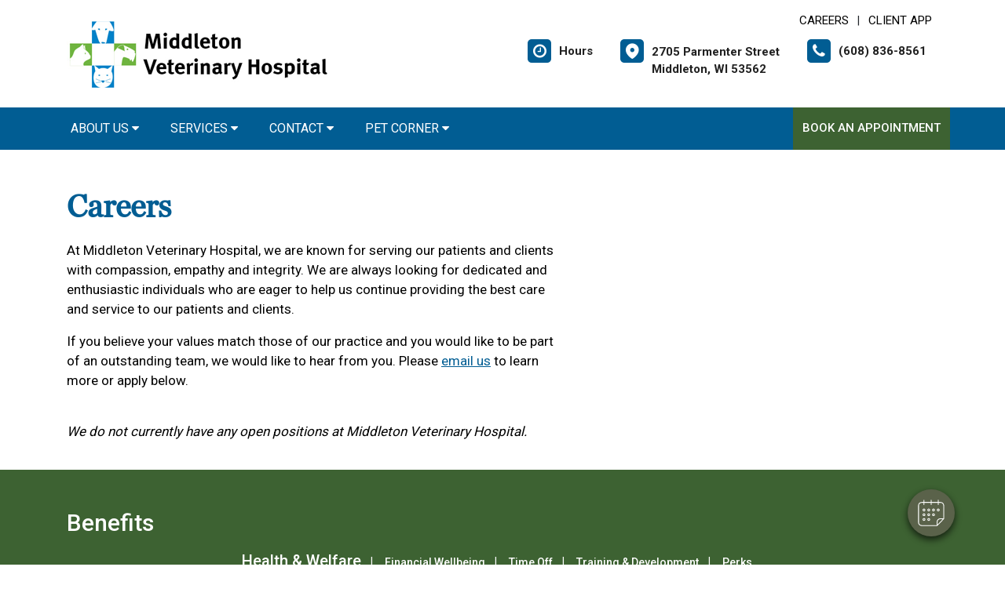

--- FILE ---
content_type: text/html;charset=UTF-8
request_url: https://middletonveterinaryhosp.com/vet-careers
body_size: 73504
content:

<!DOCTYPE html>
<html lang="en">
	<head><script type="text/javascript" src="/cf_scripts/scripts/cfform.js"></script>
<script type="text/javascript" src="/cf_scripts/scripts/masks.js"></script>

        
		<meta charset="utf-8">
		<meta name="viewport" content="width=device-width, initial-scale=1.0">
		<meta http-equiv="content-language" content="en-us">
		

        
        
            <meta name="theme-color" content="#6fb4f1" />
            
            <link rel="stylesheet" href="/css5/vendor.min.css" />
            <!-- FontAwesome -->
            <link rel="preload" href="/fonts/font-awesome/fonts/fontawesome-webfont.woff2?v=4.7.0" as="font" type="font/woff2" crossorigin>
            <link rel="preload" href="/fonts/svg/icomoon.ttf?7vfwjk" as="font" type="font/ttf" crossorigin>
            <link href="/fonts/font-awesome/css/font-awesome.min.css" rel="stylesheet" />
            <link rel="preconnect" href="https://fonts.googleapis.com">
            <link rel="preconnect" href="https://fonts.gstatic.com" crossorigin>
            <link href="https://fonts.googleapis.com/css2?family=Archivo+Narrow:wght@400;500;600;700&family=Roboto:wght@300;400;500;700;900&display=swap" rel="stylesheet">
            <!-- CustomCss -->
            <link href="/css5/style.min.css" rel="stylesheet" type="text/css" />
            <link href="/css5/media.min.css" rel="stylesheet" type="text/css" />
            
            <link href="/css5/style_bfs.min.css" rel="stylesheet" type="text/css" />
            
<style>



a:hover {
   color: #015D93;
}


.ftrbuton a {
  background: #015D93;
}

h1, .petabut h1, .page-title h1, h2, .infrmtxt h2, .petabut h2, a, .petabut a, .fetured-sec a, .infrmtxt a, .buttonlnk a, .footercontainer .ftrbuton a, .service-list a, .footercontainer .usetmtx .usetmtxicon i {
    color: #015D93;
}
.petabut a.btn, .fetured-sec a.btn, .infrmtxt a.btn, .service-list a.btn {
    color: #fff;
}

.menu-sec, .threebutton, .fetured-sec, .client-sec, .ftrlnk, .headercontainer .usertpright .usetmtx .usetmtxicon i, .contactContainer .usetmtx .usetmtxicon i, .footercontainer .ftrbuton a:hover {
    background-color: #015D93;
}


.allServices a:hover {
  background: #015D93;
}


.card .card-header .btn p, .t401 .card .btn .icon {
    color: #015D93;
}
.card .btn {
    border-color: #015D93;
}

.map-sec-contact {
    border-top: 5px solid #015D93;
}


.menu-sec .navbar-nav .nav-item ul a {
    border-bottom: 1px solid #015D93;
    color: #015D93;
}


.mobile_header {
    border-bottom: 6px solid #015D93;
}

.main_navigation {
    background: #015D93 !important;
}

.ftrbuton .cls-1 {
    fill: #fff !important;
    stroke: #fff !important;
}

.buttonlnk .cls-1, .footercontainer .ftrbuton .cls-1 {
    fill: #015D93 !important;
    stroke: #015D93 !important;
}

.buttonlnk a:hover .cls-1, .footercontainer .ftrbuton a:hover .cls-1 {
    fill: #fff !important;
    stroke: #fff !important;
}


a.btn {
    background-color: #015D93;
    border: 2px solid #015D93;
}

a.btn:hover {
    color: #015D93;
    border: 2px solid #015D93;
}

form.form_list [type=submit] {
    background: #015D93;
    border: 2px solid #015D93;
}



form.form_list [type=submit]:hover, form.form_list [type=submit]:focus {
    border: 2px solid #015D93 !important;
    color: #015D93;
}






.main_navigation li a:hover {
    background: #3D6232 !important;
}


.ftrbuton a:hover{
  background: #3D6232;
}

.service-list a:hover, .service-list a:focus {
    color: #3D6232;
}

.menu-sec a:focus, .menu-sec a:hover {
  background-color: #3D6232 !important;
}

#fdw nav ul li a:hover, #fdw nav ul li a:active, #fdwMob nav ul li a:hover, #fdwMob nav ul li a:active {
    background-color: #3D6232;
}


.hdrsbmt, .feturbox span, .clntbox span, .goglbox {
    background-color: #3D6232;
}

.goglbox {
    border: 6px solid #3D6232;
}

.service-list .picture {
    background-color: #3D6232;
}

.clntbox h3, .clntbox h6, .goglcotent h4, .goglcotent h5 {
    color: #3D6232;
}


</style>

            <link rel="stylesheet" href="/css/owl.carousel.min.css">
            <link rel="stylesheet" href="/css/owl.theme.default.min.css">
            <link href="/css/custom.css" rel="stylesheet" type="text/css" />
        
        <style>
        .customSlide .carousel-indicators {
            z-index: 10;
        }
        </style>

        <style>.grecaptcha-badge {opacity:0 !important; display:none !important}</style>
        <script src="https://www.google.com/recaptcha/api.js?render=6LejsqUlAAAAADgzqcxXyw_b_kujVBigwE1eWkN_"></script>


<style>
a:focus{outline-color:black;outline-style:dashed; outline-width:3px;outline-offset:2px;-moz-outline-radius:4px;}/*!sc*/

div:focus, img:focus, select:focus, button:focus {
  outline-color:black !important;
  outline-style:dashed !important;
  outline-width:3px !important;
  outline-offset:2px !important;
  -moz-outline-radius:4px !important;
  }
  /*!sc*/


.carousel-control-prev:focus{outline-color:black;outline-style:dashed; outline-width:3px;outline-offset:2px;-moz-outline-radius:4px;}
.carousel-control-next:focus{outline-color:black;outline-style:dashed; outline-width:3px;outline-offset:2px;-moz-outline-radius:4px;}

.carousel-control-prev:focus:not(:focus-visible) {
    outline: none;
    }
.carousel-control-next:focus:not(:focus-visible) {
    outline: none;
    }

d-block.img:focus{outline-color:inherit;outline-style:dashed;		outline-width:5px;outline-offset:-5px;-moz-outline-radius:4px;}/*!sc*/



</style>

     <div id="vetstoria-fw-btn-container" data-mode="html5" data-domain="us.vetstoria.com" data-site-hash="6657832606f9d"></div>
<script src="https://us.vetstoria.com/js/oabp-widget-floating-button.min.js"></script>

<!-- Global site tag (gtag.js) - Google Analytics -->
<script async src="https://www.googletagmanager.com/gtag/js?id=UA-23019689-29"></script>
<script>
  window.dataLayer = window.dataLayer || [];
  function gtag(){dataLayer.push(arguments);}
  gtag('js', new Date());

  gtag('config', 'UA-23019689-29');
</script> <link rel="icon" href="/uploads/SiteAssets/117/images/favicon/favicon-16.png" sizes="16x16"> <link rel="icon" href="/uploads/SiteAssets/117/images/favicon/favicon-32.png" sizes="32x32"> <link rel="icon" href="/uploads/SiteAssets/117/images/favicon/favicon-96.png" sizes="96x96"> <link rel="icon" href="/uploads/SiteAssets/117/images/favicon/favicon-128.png" sizes="128x128"> <link rel="icon" href="/uploads/SiteAssets/117/images/favicon/favicon-196.png" sizes="196x196"> <link rel="apple-touch-icon" href="/uploads/SiteAssets/117/images/favicon/favicon-57.png" sizes="57x57"> <link rel="apple-touch-icon" href="/uploads/SiteAssets/117/images/favicon/favicon-60.png" sizes="60x60"> <link rel="apple-touch-icon" href="/uploads/SiteAssets/117/images/favicon/favicon-72.png" sizes="72x72"> <link rel="apple-touch-icon" href="/uploads/SiteAssets/117/images/favicon/favicon-76.png" sizes="76x76"> <link rel="apple-touch-icon" href="/uploads/SiteAssets/117/images/favicon/favicon-114.png" sizes="114x114"> <link rel="apple-touch-icon" href="/uploads/SiteAssets/117/images/favicon/favicon-120.png" sizes="120x120"> <link rel="apple-touch-icon" href="/uploads/SiteAssets/117/images/favicon/favicon-144.png" sizes="144x144"> <link rel="apple-touch-icon" href="/uploads/SiteAssets/117/images/favicon/favicon-152.png" sizes="152x152"> <link rel="apple-touch-icon" href="/uploads/SiteAssets/117/images/favicon/favicon-167.png" sizes="167x167"> <link rel="apple-touch-icon" href="/uploads/SiteAssets/117/images/favicon/favicon-180.png" sizes="180x180"> <link rel="apple-touch-icon" href="/uploads/SiteAssets/117/images/favicon/favicon-1024.png" sizes="1024x1024"> 
<script>
var Core = {};
Core.getElementsByClass = function(theClass) {
    var elementArray = [];
    if (document.all)
    {
    elementArray = document.all;
    }
    else
    {
    elementArray = document.getElementsByTagName("*");
    }
    var matchedArray = [];
    var pattern = new RegExp("(^| )" + theClass + "( |$)");
    for (var i = 0; i < elementArray.length; i++)
    {
    if (pattern.test(elementArray[i].className))
    {
      matchedArray[matchedArray.length] = elementArray[i];
    }
    }
    return matchedArray;
};

function hideClass(classObj) {
    var list = Core.getElementsByClass(classObj);
    for (var i = 0; i < list.length; i++) {
    list[i].style.display = 'none';
    }
}
</script>
<script src="https://apps.vetcor.com/assets/tracker.min.js" type="text/javascript"></script>

<script>
               ppv.public.init(document.referrer);
</script>

	
<script type="text/javascript">/* <![CDATA[ */
	if (window.ColdFusion) ColdFusion.required['firstname']=true;
/* ]]> */</script>

<script type="text/javascript">/* <![CDATA[ */
	if (window.ColdFusion) ColdFusion.required['lastname']=true;
/* ]]> */</script>

<script type="text/javascript">/* <![CDATA[ */
	if (window.ColdFusion) ColdFusion.required['email']=true;
/* ]]> */</script>

<script type="text/javascript">/* <![CDATA[ */
	if (window.ColdFusion) ColdFusion.required['jobTitle']=true;
/* ]]> */</script>
<script type="text/javascript">
<!--
    _CF_checkcomment_form = function(_CF_this)
    {
        //reset on submit
        _CF_error_exists = false;
        _CF_error_messages = new Array();
        _CF_error_fields = new Object();
        _CF_FirstErrorField = null;

        //form element firstname required check
        if( !_CF_hasValue(_CF_this['firstname'], "TEXT", false ) )
        {
            _CF_onError(_CF_this, "firstname", _CF_this['firstname'].value, "First Name is required");
            _CF_error_exists = true;
        }

        //form element lastname required check
        if( !_CF_hasValue(_CF_this['lastname'], "TEXT", false ) )
        {
            _CF_onError(_CF_this, "lastname", _CF_this['lastname'].value, "Last Name is required");
            _CF_error_exists = true;
        }

        //form element email required check
        if( _CF_hasValue(_CF_this['email'], "EMAIL", false ) )
        {
            //form element email 'EMAIL' validation checks
            if (!_CF_checkEmail(_CF_this['email'].value, true))
            {
                _CF_onError(_CF_this, "email", _CF_this['email'].value, "A valid email is required");
                _CF_error_exists = true;
            }

        }else {
            _CF_onError(_CF_this, "email", _CF_this['email'].value, "A valid email is required");
            _CF_error_exists = true;
        }

        //form element jobTitle required check
        if( !_CF_hasValue(_CF_this['jobTitle'], "RADIO", false ) )
        {
            _CF_onError(_CF_this, "jobTitle", _CF_this['jobTitle'].value, "Type of Position is required");
            _CF_error_exists = true;
        }


        //display error messages and return success
        if( _CF_error_exists )
        {
            if( _CF_error_messages.length > 0 )
            {
                // show alert() message
                _CF_onErrorAlert(_CF_error_messages);
                // set focus to first form error, if the field supports js focus().
                if( _CF_this[_CF_FirstErrorField].type == "text" )
                { _CF_this[_CF_FirstErrorField].focus(); }

            }
            return false;
        }else {
            // run userdefined onSubmit javascript. 
            contactFormSubmit();
            return true;
        }
    }
//-->
</script>
<title>Wisconsin Veterinary Careers | Veterinary Jobs in WI</title><meta name="keywords" content="Wisconsin Veterinary Careers, Veterinary Jobs in WI"><meta name="description" content="Wisconsin veterinary careers available. Middleton Veterinary Hospital is always looking for team members to help provide the best care for cats and dogs at our WI practice."></head>
	<body class="t501 secondary5 secondary501">


        

<style>
.skip-content-button {
    font-size: 1.066667em;
    overflow: hidden;
    position: absolute;
    text-align: left;
	background-color:#fff;
	color: #000;
	z-index:99999;
    left: -1000px;
	top:0px;
}
</style>
<a href="#mainContent" class="skip-content-button" data-skip-content="" id="scb"
onfocus="this.style.left='0px';this.style.color = 'black';"
onblur="this.style.left='-1000px';this.style.color = 'white';"
>Skip to Main Content</a>
<a href="#mainFooter" class="skip-content-button" data-skip-content="" id="scbf"
onfocus="this.style.left='0px';this.style.color = 'black';"
onblur="this.style.left='-1000px';this.style.color = 'white';"
>Skip to Footer</a>



		<!--header start-->

        







<style>
/*a:focus {
  outline-color:black !important;
  outline-style:dashed !important;
  outline-width:3px !important;
  outline-offset:2px !important;
  -moz-outline-radius:4px !important;
}*//*!sc*/

a:focus{outline-color:black;outline-style:dashed; outline-width:3px;outline-offset:2px;-moz-outline-radius:4px;}
div:focus, img:focus, select:focus, button:focus {
  outline-color:black !important;
  outline-style:dashed !important;
  outline-width:3px !important;
  outline-offset:2px !important;
  -moz-outline-radius:4px !important;
  }
  /*!sc*/
.carousel-control-prev:focus{outline-color:black;outline-style:dashed; outline-width:3px;outline-offset:2px;-moz-outline-radius:4px;}
.carousel-control-next:focus{outline-color:black;outline-style:dashed; outline-width:3px;outline-offset:2px;-moz-outline-radius:4px;}

.carousel-control-prev:focus:not(:focus-visible) {
    outline: none;
    }
.carousel-control-next:focus:not(:focus-visible) {
    outline: none;
    }
d-block.img:focus{outline-color:inherit;outline-style:dashed;		outline-width:5px;outline-offset:-5px;-moz-outline-radius:4px;}/*!sc*/
</style>



<style>
/**nav**/
.mobile_header {
    display: none;
}

.responsive_nav {
    display: none;
    height: 35px;
    width: 35px;
    background: #fff;
    border: none;
    color: #000;
    font-size: 35px;
    line-height: 38px;
    padding: 0;
    float: right;
    text-align: center;
    margin: 0;
    position: absolute;
    top: 50%;
    right: 11px;
    transform: translateY(-50%);
}

.responsive_nav .tglr {
    color: #000;
}

.responsive_nav:hover, .responsive_nav:focus{
  /*  background: #0265a1;
    color: #fff; */
}

#fdw nav select, #fdwMob nav select {
	display:none; /* this is just for the mobile display */
}
#fdw nav ul, #fdwMob nav ul {
	display:block;
	z-index:999999;
}
#fdw nav ul li, #fdwMob nav ul li {
    display: inline-block;
    padding: 0;
    position: relative;
    line-height: 35px;
}
#fdw nav ul li a, #fdwMob nav ul li a {
    font-size: 18px;
   /* color: #fff !important;  */
 /*   font-family: 'Crete Round', serif !important;   */
    font-weight: 300;
  /*  text-transform: capitalize !important;   */
}
#fdw nav ul li a:link, #fdw nav ul li a:visited, #fdwMob nav ul li a:link, #fdwMob nav ul li a:visited {
  /*	color:#444;  */
  /*	text-transform:uppercase;   */
	display:inline-block;
	position:relative;
}
#fdw nav ul li a:hover, #fdw nav ul li a:active, #fdwMob nav ul li a:hover, #fdwMob nav ul li a:active {
   /*	color:#e25d29; */
	text-decoration:none;
    background-color: #e92a7a;
}
#fdw nav ul li span, #fdwMob nav ul li span {
	position:absolute;
	right:-12px;
	bottom:6px;
	width:7px;
	height:8px;
	margin:0 0 0 3px;
	float:right;
	display:block;
	background:url('images/nav_arrow.png') no-repeat left -8px;
	font:0/0 a;
}
#fdw nav ul li.current, #fdwMob nav ul li.current {
    border-bottom: 2px solid #ffffff;
}
#fdw nav ul li.current a, #fdwMob nav ul li.current a {
  /*	color:#e25d29; */
	cursor: default;
}
#fdw nav ul li.current a span, #fdwMob nav ul li.current a span {
	background:url('../images/nav_arrow.png') no-repeat left 0;
}
#fdw nav ul li.current ul li a, #fdwMob nav ul li.current ul li a {
	cursor:pointer;
}


#fdw nav ul li ul.sub_menu, #fdwMob nav ul li ul.sub_menu {
    position: absolute;
    top: 100%;
    left: 50%;
    margin: 0;
    padding: 15px 0px;
    background: #fff;
    border-top: none;
    display: none;
    z-index: 999999;
    -moz-box-shadow: 0px 6px 7px #121012;
    -webkit-box-shadow: 0px 6px 7px #121012;
    box-shadow: 0px 6px 7px #d2cdd2;
    border-radius: 5px;
    transform: translateX(-50%);
    width: 100%;
}
#fdw nav ul li ul.sub_menu:before, #fdwMob nav ul li ul.sub_menu:before {
    position: absolute;
    content: '';
    width: 20px;
    height: 20px;
    top: -10px;
    right: auto;
    left: 15px;
    text-align: left;
    display: block;
    margin: 0px auto;
    width: 0;
    height: 0;
    border-style: solid;
    border-width: 0 10px 10px 10px;
    border-color: transparent transparent #ffffff transparent;
}
#fdw nav ul li ul.sub_menu li.arrow_top, #fdwMob nav ul li ul.sub_menu li.arrow_top {
	position:absolute;
	top:-12px;
	left:12px;
	width:13px;
	height:8px;
	display:block;
	border:none;
	background:url('images/arrow_top.png') no-repeat left top;
}
#fdw nav ul li ul.sub_menu li, #fdwMob nav ul li ul.sub_menu li {
    float: none;
    margin: 0;
    padding: 0;
    border-bottom: none;
    line-height: 0 !important;
    display: block;
}
#fdw nav ul li ul.sub_menu li a, #fdwMob nav ul li ul.sub_menu li a {
    white-space: nowrap;
    width: 220px;
    padding: 0;
    text-transform: none !important;
    color: #080808 !important;
    line-height: 34px;
    font-size: 17px;
    font-weight: 300;
}
#fdw nav ul li ul.sub_menu li a:hover, #fdwMob nav ul li ul.sub_menu li a:hover {
	background:#f9f9f9;
   	color:#333;
}
#fdw nav ul li ul.sub_menu li a.subCurrent, #fdwMob nav ul li ul.sub_menu li a.subCurrent {
  /*	color:#e25d29; */
	cursor:default;
}
#fdw nav ul li ul.sub_menu li a.subCurrent:hover, #fdwMob nav ul li ul.sub_menu li a.subCurrent:hover {
	background:none;
}


#fdw nav ul, #fdwMob nav ul {
    display: block;
    z-index: 999999;
    text-align: right;
}
.navbar ul ul.sub_menu_maxheight {
    max-height: 512px;
    overflow: auto;
    overflow-x: hidden;
}


/**nav**/

.headercontainer .usertpright .usetmtx .usetmtxtext, .footercontainer .usetmtx .usetmtxtext {
    white-space: nowrap;
}


@media screen and (max-width:991px){

    .headercontainer {
        display: none;
    }

    .mobile_header {
        display: block;
        padding: 10px 14px;
        border-bottom: 6px solid #015D93;
        position: relative;
    }

    .logo img {
        width: auto;
        height: 80px;
    }

	.site_header{
		position: relative;
	}

	.site_header .container{
		position: static;
	}

	.main_navigation{
		display: none;
		position: absolute;
		background: #015D93;
		top: 100%;
		width: 100%;
		left:0;
		z-index: 9999;
		-o-box-shadow: 0 2px 2px #999;
		-moz-box-shadow: 0 2px 2px #999;
		-webkit-box-shadow: 0 2px 2px #999;
		-ms-box-shadow: 0 2px 2px #999;
		box-shadow: 0 2px 2px #999;
	}

	.responsive_nav {
	    display: block;
	}

	.main_navigation ul li{
		float: none;
		width: 100%;
	}

	.main_navigation ul li a{
		padding: 8px 15px;
		border-top: 1px solid #fff;
		width: 100%;
		text-align: left;
		font-size: 14px;
        color: #fff;
        text-decoration: none;
	}

	.main_navigation ul li a:before{
		display: none;
	}

	.main_navigation ul ul{
		display: none;
	}

	.main_navigation .mean-expand{
		position: absolute;
		top: 0;
		right: 0;
		z-index: 5;
		width: 40px;
		height: 42px;
		cursor: pointer;
		background: #015D93;
		line-height: 40px;
	}

	.main_navigation .mean-expand:before{
		position: absolute;
		height: 10px;
		width: 2px;
		content: "";
		background: #4abfb3;
		left: 0;
		right: 0;
		top: 0;
		bottom: 0;
		margin: auto;
	}

	.main_navigation .mean-expand:after{
		position: absolute;
		width: 10px;
		height: 2px;
		content: "";
		background: #4abfb3;
		left: 0;
		right: 0;
		top: 0;
		bottom: 0;
		margin: auto;
	}

	.main_navigation .mean-expand.mean-clicked:before{
		display: none;
	}



    .main_navigation li li a:hover {
        background: #f9f9f9 !important;
    }


	/*---nab-end--*/
}

@media screen and (max-width:991px){

    #fdwMob nav ul {
        padding-left: 0;
        margin-bottom: 0;
    }

    #fdwMob nav ul li ul.sub_menu li a {
        width: 100%;
        padding: 0px 15px;
    }


	.main_navigation ul ul{
		position: absolute;
		left: 0;
		top: 100%;
		min-width: 200px;
		z-index: 99;
		background: #fff;
		opacity: 0;
		visibility: hidden;
		-moz-transform: translateX(-100px);
		-webkit-transform: translateX(-100px);
		-o-transform: translateX(-100px);
		-ms-transform: translateX(-100px);
		transform: translateX(-100px);
	}

	.main_navigation ul li:hover ul{
		opacity: 1;
		visibility: visible;
		-moz-transform: translateX(0px);
		-webkit-transform: translateX(0px);
		-o-transform: translateX(0px);
		-ms-transform: translateX(0px);
		transform: translateX(0px);
		transition: all 400ms ease-in-out;
		-o-transition: all 400ms ease-in-out;
		-ms-transition: all 400ms ease-in-out;
		-moz-transition: all 400ms ease-in-out;
		-webkit-transition: all 400ms ease-in-out;
	}

	.main_navigation ul ul li{
		width: 100%;
		float: left;
		text-align: left;
		padding-right:0;
	}

	.main_navigation ul ul li a:before{
		display: none;
	}

	.main_navigation ul ul li a{
		border:none;
		/*border-bottom: 1px solid #ddd;*/
		color: #fff;
		padding: 8px 15px;
		text-align: left;
	}
	.main-main_nav .menu-item-has-children > a:after{
		top: 17px;
	}
}
</style>


<header class="headercontainer">
    
  <div class="container desktopHeaderTop">
    <div class="justify-content-between align-items-center">
      <div class="lgohdr">
        <div class="logo">
          <a href="/">
            <img src="/uploads/SiteAssets/117/images/middleton-veterinary-hospital.png" alt="Link to Homepage of Middleton Veterinary Hospital">
          </a>
        </div>


      <div class="tophdr" style="justify-content: flex-start;">
        
        <div class="toplogn">
            
            
                <a href="/vet-careers">CAREERS</a>
            | <a href="https://app.petdesk.com/sign-up/middleton-veterinary-hospital/6e7c5b92-48c3-4046-be72-9b8bd17cfd2b" target="_blank" aria-label="New window to Client App">Client App</a>
            
        </div>
        

        <div class="usertpright">
          <a class="usetmtx" href="/location-and-hours">
            <span class="usetmtxicon"><i class="fa fa-clock-o"></i></span>
            <span class="usetmtxtext">Hours </span>
          </a>
          <a class="usetmtx" href="/location-and-hours">

            <span class="usetmtxicon" style="vertical-align: top;"><i class="icon icon-map-c"></i></span>
            <span class="usetmtxtext" style="padding-top: 5px;">2705 Parmenter Street <br />
            Middleton, WI 53562</span>
          </a>
          <div class="nbrtxt">
          <a class="usetmtx" href="tel:(608) 836-8561">
            <span class="usetmtxicon"><i class="fa fa-phone"></i></span>
            <span class="usetmtxtext">(608) 836-8561</span>
          </a>
          
        </div>
        </div>
        
      </div>

      </div>

    </div>
  </div>


  <div class="menu-sec" style="position:relative;">
    <div class="container">
      <div class="row">




<script>
$(document).keyup(function(e) {
     if (e.keyCode == 27) { // escape key maps to keycode `27`
	  
                if(document.getElementById('submenu1').style.display!='none'){
                	document.getElementById('submenu1').style.display='none';
                	document.getElementById('submenu1title"').setAttribute('aria-expanded', false);
			document.getElementById('submenu1title"').focus();
                  }
        
    }
});
</script>

<style>
:focus:not(:focus-visible) {
    outline: none;
    }
.desktop_navigation .fa-caret-down {
    font-size: 16px;
    padding-left:2px;
}
.main_navigation .fa-caret-down {
    display: inline;
}
</style>

      <nav class="navbar navbar-expand-lg bg-light">

          <button class="navbar-toggler" type="button" data-toggle="collapse" data-target="#navbarNavDropdown" aria-controls="navbarNavDropdown" aria-expanded="false" aria-label="Toggle navigation">
            <span class="tglr"><i class="fa fa-bars" aria-hidden="true"></i></span>
          </button>
          
          <div class="collapse navbar-collapse" id="navbarNavDropdown">
            <ul class="navbar-nav mr-auto mb-2 mb-lg-0">
              


    
            <li class="nav-item">
                
                    <a class="nav-link" href="javascript:void(0);" id="submenu4title" role="button" aria-haspopup="true" aria-expanded="false" aria-controls="submenu4"
        				onclick="
                        if(document.getElementById('submenu4').style.display=='none'){
                            hideClass('sub_menu');
                        	$('#submenu4').slideToggle(150);
                        	document.getElementById('submenu4title').setAttribute('aria-expanded', true);
                          } else {
                        	$('#submenu4').slideToggle(150);
                        	document.getElementById('submenu4title').setAttribute('aria-expanded', false);
                          }
        				"
                        >About Us <i class="fa fa-caret-down"></i></a>
                
                        <ul style="display: none;" class="sub_menu" id="submenu4">
                            
                        	<li><a href="/pet-hospital" >Our Practice</a></li>
                            
                        	<li><a href="/veterinarians" >Meet the Team</a></li>
                            
                        	<li><a href="/vet-careers" >Careers</a></li>
                            
                        	<li><a href="/policies"  onfocus="document.getElementById('submenu4close').style.display='block';">Policies & Payments</a></li>
                            
                        	    <li style="display:none" id="submenu4close"><a href="javascript:void(0);"
                        	    onclick="
                        	    document.getElementById('submenu4').style.display='none';
                        	    document.getElementById('submenu4title').setAttribute('aria-expanded', false);
                        	    document.getElementById('submenu4title').focus();
                        	    ">Close</a></li>
                        </ul>
                    
            </li>
        
                <li class="nav-item"><a class="nav-link" href="javascript:void(0);" id="submenu1title" role="button" aria-haspopup="true" aria-expanded="false" aria-controls="submenu1"
				onclick="
                if(document.getElementById('submenu1').style.display=='none'){
                    hideClass('sub_menu');
                	$('#submenu1').slideToggle(150);
                	document.getElementById('submenu1title').setAttribute('aria-expanded', true);
                  } else {
                	$('#submenu1').slideToggle(150);
                	document.getElementById('submenu1title').setAttribute('aria-expanded', false);
                  }
				"
                >Services <i class="fa fa-caret-down"></i></a>
                    <ul style="display: none;" class="sub_menu" id="submenu1">
                    	    <li><a href="/services">All Services</a></li>
                        
                    	    <li><a href="/services/vet-care" >Cat & Dog Care</a></li>
                        
                    	    <li><a href="/services/pet-diagnostics" >Diagnostics</a></li>
                        
                    	    <li><a href="/services/pet-dentist" >Pet Dental Care</a></li>
                        
                    	    <li><a href="/services/vet-surgery" >Surgical Procedures</a></li>
                        
                    	    <li><a href="/services/pet-products"  onfocus="document.getElementById('submenu1close').style.display='block';">Pharmacy & Pet Products</a></li>
                        
                	    <li style="display:none" id="submenu1close"><a href="javascript:void(0);"
                	    onclick="
                	    document.getElementById('submenu1').style.display='none';
                	    document.getElementById('submenu1title').setAttribute('aria-expanded', false);
                	    document.getElementById('submenu1title').focus();
                	    ">Close</a></li>
                    </ul>
                </li>
            
            <li class="nav-item">
                
                    <a class="nav-link" href="javascript:void(0);" id="submenu18title" role="button" aria-haspopup="true" aria-expanded="false" aria-controls="submenu18"
        				onclick="
                        if(document.getElementById('submenu18').style.display=='none'){
                            hideClass('sub_menu');
                        	$('#submenu18').slideToggle(150);
                        	document.getElementById('submenu18title').setAttribute('aria-expanded', true);
                          } else {
                        	$('#submenu18').slideToggle(150);
                        	document.getElementById('submenu18title').setAttribute('aria-expanded', false);
                          }
        				"
                        >Contact <i class="fa fa-caret-down"></i></a>
                
                        <ul style="display: none;" class="sub_menu" id="submenu18">
                            <li><a href="/contact">Contact</a></li> 
                        	<li><a href="/appointment" >Book An Appointment</a></li>
                            
                        	<li><a href="/refills"  onfocus="document.getElementById('submenu18close').style.display='block';">Refill Request</a></li>
                            
                        	    <li style="display:none" id="submenu18close"><a href="javascript:void(0);"
                        	    onclick="
                        	    document.getElementById('submenu18').style.display='none';
                        	    document.getElementById('submenu18title').setAttribute('aria-expanded', false);
                        	    document.getElementById('submenu18title').focus();
                        	    ">Close</a></li>
                        </ul>
                    
            </li>
        
            <li class="nav-item">
                
                    <a class="nav-link" href="javascript:void(0);" id="submenu26title" role="button" aria-haspopup="true" aria-expanded="false" aria-controls="submenu26"
        				onclick="
                        if(document.getElementById('submenu26').style.display=='none'){
                            hideClass('sub_menu');
                        	$('#submenu26').slideToggle(150);
                        	document.getElementById('submenu26title').setAttribute('aria-expanded', true);
                          } else {
                        	$('#submenu26').slideToggle(150);
                        	document.getElementById('submenu26title').setAttribute('aria-expanded', false);
                          }
        				"
                        >Pet Corner <i class="fa fa-caret-down"></i></a>
                
                        <ul style="display: none;" class="sub_menu sub_menuLast" id="submenu26">
                            
                        	<li><a href="/news" >News</a></li>
                            
                        	<li><a href="/fear-free-vet-visits" >Fear Free Vet Visit</a></li>
                            
                        	<li><a href="/pet-portal" >Pet Portal</a></li>
                            
                        	<li><a href="/pet-resources"  onfocus="document.getElementById('submenu26close').style.display='block';">Resources & Links</a></li>
                            
                        	    <li style="display:none" id="submenu26close"><a href="javascript:void(0);"
                        	    onclick="
                        	    document.getElementById('submenu26').style.display='none';
                        	    document.getElementById('submenu26title').setAttribute('aria-expanded', false);
                        	    document.getElementById('submenu26title').focus();
                        	    ">Close</a></li>
                        </ul>
                    
            </li>
        

            </ul>

            

                <div class="d-flex">
                  <a href="/appointment-request" class="hdrsbmt">Book An Appointment</a>
                </div>
            
          </div>

      </nav>
      
</div>

    </div>
  </div>

  <!-- navbanner -->
    
  <!-- /navbanner -->


</header>




  <!--Mobile Header-->
			<div class="mobile_header">
				<div class="top-header">
					<div class="logo">
						<a href="/"><img src="/uploads/SiteAssets/117/images/middleton-veterinary-hospital.png" alt="Middleton Veterinary Hospital" class="img-responsive"></a>
					</div>

					<div id="fdwMob">
                        

                        <button aria-label="Toggle navigation" onclick="if(document.getElementById('mobileMainNav').style.display=='block'){hideDiv('mobileMainNav')} else {showDiv('mobileMainNav')}" class=" responsive_nav navbar-toggler" type="button" >
                        <span class="tglr"><i class="fa fa-bars" aria-hidden="true"></i></span>
                        </button>
                        <style>
                        #fdw nav ul .multiLocMobileNav {
                            line-height:1;
                            padding: 10px 0;
                        }
                        #fdw nav ul .multiLocMobileNav a{
                            line-height:1;
                        }
                        #fdwMob nav ul .multiLocMobileNav {
                            line-height:1;
                            padding: 10px 0;
                        }
                        #fdwMob nav ul .multiLocMobileNav a{
                            line-height:1;
                        }


                        </style>
                        <nav class="main_navigation" id="mobileMainNav">
                        
                            <ul>
                                
                                    <li style="background-color:#3D6232"><a href="/appointment-request">Book An Appointment</a></li>
                                
                                <li><a href="tel:(608) 836-8561">Call: (608) 836-8561</a></li>

                                
                                    <li><a href="sms:(608) 836-8561">Text: (608) 836-8561</a></li>
                                
                                    <li><a href="/location-and-hours">Hours</a></li>
                                
            <li class="nav-item">
                
                    <a class="nav-link" href="javascript:void(0);" id="submenu4Mtitle" role="button" aria-haspopup="true" aria-expanded="false" aria-controls="submenu4M"
        				onclick="
                        if(document.getElementById('submenu4M').style.display=='none'){
                            hideClass('sub_menu');
                        	$('#submenu4M').slideToggle(150);
                        	document.getElementById('submenu4Mtitle').setAttribute('aria-expanded', true);
                          } else {
                        	$('#submenu4M').slideToggle(150);
                        	document.getElementById('submenu4Mtitle').setAttribute('aria-expanded', false);
                          }
        				"
                        >About Us <i class="fa fa-caret-down"></i></a>
                
                        <ul style="display: none;" class="sub_menu" id="submenu4M">
                            
                        	<li><a href="/pet-hospital" >Our Practice</a></li>
                            
                        	<li><a href="/veterinarians" >Meet the Team</a></li>
                            
                        	<li><a href="/vet-careers" >Careers</a></li>
                            
                        	<li><a href="/policies"  onfocus="document.getElementById('submenu4close').style.display='block';">Policies & Payments</a></li>
                            
                        	    <li style="display:none" id="submenu4Mclose"><a href="javascript:void(0);"
                        	    onclick="
                        	    document.getElementById('submenu4M').style.display='none';
                        	    document.getElementById('submenu4Mtitle').setAttribute('aria-expanded', false);
                        	    document.getElementById('submenu4Mtitle').focus();
                        	    ">Close</a></li>
                        </ul>
                    
            </li>
        
                <li class="nav-item"><a class="nav-link" href="javascript:void(0);" id="submenu1Mtitle" role="button" aria-haspopup="true" aria-expanded="false" aria-controls="submenu1M"
				onclick="
                if(document.getElementById('submenu1M').style.display=='none'){
                    hideClass('sub_menu');
                	$('#submenu1M').slideToggle(150);
                	document.getElementById('submenu1Mtitle').setAttribute('aria-expanded', true);
                  } else {
                	$('#submenu1M').slideToggle(150);
                	document.getElementById('submenu1Mtitle').setAttribute('aria-expanded', false);
                  }
				"
                >Services <i class="fa fa-caret-down"></i></a>
                    <ul style="display: none;" class="sub_menu" id="submenu1M">
                    	    <li><a href="/services">All Services</a></li>
                        
                    	    <li><a href="/services/vet-care" >Cat & Dog Care</a></li>
                        
                    	    <li><a href="/services/pet-diagnostics" >Diagnostics</a></li>
                        
                    	    <li><a href="/services/pet-dentist" >Pet Dental Care</a></li>
                        
                    	    <li><a href="/services/vet-surgery" >Surgical Procedures</a></li>
                        
                    	    <li><a href="/services/pet-products"  onfocus="document.getElementById('submenu1Mclose').style.display='block';">Pharmacy & Pet Products</a></li>
                        
                	    <li style="display:none" id="submenu1Mclose"><a href="javascript:void(0);"
                	    onclick="
                	    document.getElementById('submenu1M').style.display='none';
                	    document.getElementById('submenu1Mtitle').setAttribute('aria-expanded', false);
                	    document.getElementById('submenu1Mtitle').focus();
                	    ">Close</a></li>
                    </ul>
                </li>
            
            <li class="nav-item">
                
                    <a class="nav-link" href="javascript:void(0);" id="submenu18Mtitle" role="button" aria-haspopup="true" aria-expanded="false" aria-controls="submenu18M"
        				onclick="
                        if(document.getElementById('submenu18M').style.display=='none'){
                            hideClass('sub_menu');
                        	$('#submenu18M').slideToggle(150);
                        	document.getElementById('submenu18Mtitle').setAttribute('aria-expanded', true);
                          } else {
                        	$('#submenu18M').slideToggle(150);
                        	document.getElementById('submenu18Mtitle').setAttribute('aria-expanded', false);
                          }
        				"
                        >Contact <i class="fa fa-caret-down"></i></a>
                
                        <ul style="display: none;" class="sub_menu" id="submenu18M">
                            <li><a href="/contact">Contact</a></li> 
                        	<li><a href="/appointment" >Book An Appointment</a></li>
                            
                        	<li><a href="/refills"  onfocus="document.getElementById('submenu18close').style.display='block';">Refill Request</a></li>
                            
                        	    <li style="display:none" id="submenu18Mclose"><a href="javascript:void(0);"
                        	    onclick="
                        	    document.getElementById('submenu18M').style.display='none';
                        	    document.getElementById('submenu18Mtitle').setAttribute('aria-expanded', false);
                        	    document.getElementById('submenu18Mtitle').focus();
                        	    ">Close</a></li>
                        </ul>
                    
            </li>
        
            <li class="nav-item">
                
                    <a class="nav-link" href="javascript:void(0);" id="submenu26Mtitle" role="button" aria-haspopup="true" aria-expanded="false" aria-controls="submenu26M"
        				onclick="
                        if(document.getElementById('submenu26M').style.display=='none'){
                            hideClass('sub_menu');
                        	$('#submenu26M').slideToggle(150);
                        	document.getElementById('submenu26Mtitle').setAttribute('aria-expanded', true);
                          } else {
                        	$('#submenu26M').slideToggle(150);
                        	document.getElementById('submenu26Mtitle').setAttribute('aria-expanded', false);
                          }
        				"
                        >Pet Corner <i class="fa fa-caret-down"></i></a>
                
                        <ul style="display: none;" class="sub_menu sub_menuLast" id="submenu26M">
                            
                        	<li><a href="/news" >News</a></li>
                            
                        	<li><a href="/fear-free-vet-visits" >Fear Free Vet Visit</a></li>
                            
                        	<li><a href="/pet-portal" >Pet Portal</a></li>
                            
                        	<li><a href="/pet-resources"  onfocus="document.getElementById('submenu26close').style.display='block';">Resources & Links</a></li>
                            
                        	    <li style="display:none" id="submenu26Mclose"><a href="javascript:void(0);"
                        	    onclick="
                        	    document.getElementById('submenu26M').style.display='none';
                        	    document.getElementById('submenu26Mtitle').setAttribute('aria-expanded', false);
                        	    document.getElementById('submenu26Mtitle').focus();
                        	    ">Close</a></li>
                        </ul>
                    
            </li>
        
                                    <li><a href="https://app.petdesk.com/sign-up/middleton-veterinary-hospital/6e7c5b92-48c3-4046-be72-9b8bd17cfd2b" target="_blank" aria-label="New window to Client App">Client App</a></li>
                                



                                <li><a href="/vet-careers">Careers</a></li>



                                






                            </ul>
                        </nav>
					</div><!-- end fdw -->

				</div>
			</div>
		<!--Mobile Header-->


    
<main>
<div class="midSection" id="mainContent">




<div class="main" >
	<div class="container">
    
    	<section class="page-title">
    	    <h1>Careers</h1>
    	</section>
    

	<section class="meet-team">
		<div class="container no_padding">
            
    			<div class="row">
    				<div id="myGreenDIV" class="col-lg-7 col-md-7">
    					<div class="bio_details">
                        <!-- bfspc5 -->
                          

                                      <p>At Middleton Veterinary Hospital, we are known for serving our patients and clients with compassion, empathy and integrity. We are always looking for dedicated and enthusiastic individuals who are eager to help us continue providing the best care and service to our patients and clients.</p>
                                      
                                      <p id="hmBlurb">If you believe your values match those of our practice and you would like to be part of an outstanding team, we would like to hear from you.

                                      Please <a href="mailto:MiddletonVH@yourvetdoc.com">email us</a> to learn more or apply below.
                                  

                                  
                                  </p>
                                  
                              <!--  -->


                          

      
      <div class="quickBtn">
        
      </div>
     
      <div id="quickApply" class="quickApply" style="margin-top:15px;display:none">
          <a style="float:right" href="javascript:void(0)" onclick="hideDiv('quickApply');"><i class="fa fa-times"></i></a>
          <h3>Quick Apply</h3>
          <style>

.form_list .form-group {
    width: 100%;
    margin-right: 0;
}
.form_list .form-group input {
    height: 40px;
    border: 1px solid #ccc;
}


.form_list .form-group input[type=radio], .form_list .form-group input[type=checkbox] {
    height: auto;
    border: 1px solid #ccc;
}
</style>



<link rel="stylesheet" href="//code.jquery.com/ui/1.12.1/themes/base/jquery-ui.css">
<script src="https://code.jquery.com/jquery-1.12.4.js"></script>
<script src="https://code.jquery.com/ui/1.12.1/jquery-ui.js"></script>
<link rel="stylesheet" href="//cdnjs.cloudflare.com/ajax/libs/timepicker/1.3.5/jquery.timepicker.min.css">
<script src="//cdnjs.cloudflare.com/ajax/libs/timepicker/1.3.5/jquery.timepicker.min.js"></script>
<style>
.form_list .form-group-full {
    width: calc(80% + 19px);
}
.ui-datepicker-header.ui-widget-header.ui-helper-clearfix.ui-corner-all {
    background: #999;
}
table.ui-datepicker-calendar th {
    background: #666;
}
.ui-state-highlight, .ui-widget-content .ui-state-highlight, .ui-widget-header .ui-state-highlight {
    background: #ddd;
}
</style>


    <form name="comment_form" id="comment_form" action="form-careers-submit" method="post" class="form_list" onsubmit="return _CF_checkcomment_form(this)"><input name="contactFormSubmitted" id="contactFormSubmitted"  type="hidden" value="1" />
    <input type="hidden" name="formSubmittedjs" value="1" />
    

    <div class="form-group">
        <input name="firstname" id="firstname"  type="text" style="text-transform:none"  class="form-control"  placeholder="*First name"  />
    </div>

    <div class="form-group">
        <input name="lastname" id="lastname"  type="text" style="text-transform:none"  class="form-control"  placeholder="*Last name"  />
    </div>

    <div class="form-group">
        <input name="phone" id="phone"  type="text" style="text-transform:none"  class="form-control"  placeholder="Phone Number"  />
    </div>

    <div class="form-group">
        <input name="email" id="email"  type="email" style="text-transform:none"  class="form-control"  placeholder="*Email Address"  />
    </div>

    <div class="form-group" style="display:none">
        <select
        style="font-size:20px;font-weight:300;height:60px;width:384px;"
        required style="text-transform:none" message="A topic is required" class="form-control" placeholder="*Subject/Topic"  name="subject">
        <option value="">*Select a Subject</option>
        <option value="Career Opportunities" selected>Career Opportunities </option>
		<option value="Selling Your Business">Selling Your Business </option>
		<optgroup label="Human Resources">
		<option value="Employee Verification">Employee Verification </option>
		<option value="Employee Benefits">Employee Benefits </option>
		<option value="Complaint">Complaint </option>
		<option value="HROther">Other </option>
		</optgroup>
		<optgroup label="Accounting">
		<option value="Payroll">Payroll </option>
		<option value="Vendor Questions">Vendor Questions </option>
		<option value="AcctOther">Other </option>
		</optgroup>
		<option value="General Inquiry">General Inquiry </option>

        </select>
    </div>

    <div class="form-group">
        <textarea class="form-control" rows="3" style="text-transform:none;height:70px" name="joblocations" placeholder="Desired Location (cities or states)"></textarea>
    </div>

    <div class="form-group" style="display:none;">
        <p style="padding:0;margin:0;margin-bottom:7px;">Please indicate which position you are qualified for:</p>
        <input name="jobTitle" id="jobTitle"  type="radio" value="Licensed Veterinarian" checked="checked"  onclick="showDiv('vetGroup')"  /> Licensed Veterinarian <br>
        
    </div>

    <div id="vetGroup" style="display:block">

        <div class="form-group">
            <input name="vetSchool" id="vetSchool"  type="text" style="text-transform:none"  class="form-control"  placeholder="Veterinary School"  />
        </div>
        <div class="form-group">
            <input name="gradYear" id="gradYear"  type="text" style="text-transform:none"  class="form-control"  placeholder="Graduation Year from Veterinary School"  />
        </div>
        <div class="form-group">
            Practice(s) of Interest: <br>
            <input type="checkbox" name="interests" value="Small Animal"> Small Animal <br>
            <input type="checkbox" name="interests" value="Large Animal"> Large Animal<br>
            <input type="checkbox" name="interests" value="Exotics"> Exotics <br>
            <input type="checkbox" name="interests" value="Mixed Animal"> Mixed Animal <br>
            <input type="checkbox" name="interests" value="Other"> Other (please specify)<br>
            <input style="text-transform:none" type="text" class="form-control" placeholder="Other" name="interestsOther" value="">
        </div>
        <div class="form-group">
            <textarea class="form-control" rows="3" style="text-transform:none;height:70px" name="comment" placeholder="Additional Comments"></textarea>
        </div>
    </div>

    <div class="form-group" style="margin-top:25px">
        <input type="checkbox" name="subscribe" value="1" checked> Register me for the quarterly career newsletter.
    </div>

  

    <input name="formSubmitted" type="submit" class="btn btn-primary mb-2" value="Submit">




    </form>



<script>
function contactFormSubmit(){
        event.preventDefault();
        grecaptcha.ready(function() {
            grecaptcha.execute('6LejsqUlAAAAADgzqcxXyw_b_kujVBigwE1eWkN_', {action: 'contact_form'}).then(function(token) {
                $('#comment_form').prepend('<input type="hidden" id="g-recaptcha-response" name="g-recaptcha-response" value="' + token + '">');
                    comment_form.submit();

            });;
        });
  }
</script>


      </div>





                        </div>


                    </div>
                    
    			</div>
                
		</div>
	</section>

    





              

	</div>





<style>

.jobsCarouselWrap {
    width: 100%;
    padding: 50px 0;
    background: #0672ba;
    margin-bottom: 0;
}

.main {
    margin-bottom: 0;
}

.secondary1 .main, .secondary2 .main, .secondary3 .main {
    margin-bottom: 0;
}

.jobsCarouselWrap .benefit-inner {
    border: 1px solid #fff;
    border-radius: 10px;
   /* margin-top:50px;  */
}

.jobsCarouselWrap .benefit-desp {
    padding-right: 50px;
}

.jobsCarouselWrap .owl-dots {
    text-align: center !important;
    top: 20px;
}

.jobsCarouselWrap .benefits-slide {
    margin-top: -10px;
}

.jobsCarouselWrap .owl-dots .owl-dot h5 {
    background: none;
    border: none;
    padding: 0;
    color: #fff;
    font-size: 14px;
    font-weight: 500;
    cursor: pointer;
    border-bottom: 2px solid #0672ba;
    border-bottom: none;
    text-align: left;
    width: 100%;
}

.jobsCarouselWrap .owl-dots .owl-dot.active h5 {
    font-size: 20px;
}


.jobsCarouselWrap .owl-dots .owl-dot h5:focus {
outline: none;
}
.jobsCarouselWrap .owl-dots .owl-dot.active h5 {
color: #fff;
border-bottom: 2px solid #fff;
}
.jobsCarouselWrap .owl-dots .owl-dot::after {
    position: absolute;
    right: 0;
    top: -3px;
    content: '|';
    color: #fff;
}
.jobsCarouselWrap .owl-dots .owl-dot.active::after {
    top: 3px;
}
.jobsCarouselWrap .containerHeader h4 {
    color:white;
    font-size: 30px;
}

.benefits-slide .owl-carousel .owl-nav .owl-prev, .benefits-slide .owl-carousel .owl-nav .owl-next {
    background: #ccc;
}
.benefits-slide .owl-carousel .owl-nav .owl-prev::before {
  /*  content: ' \003C'; */
    font-size: 30px;
    font-weight: bold;
}
.benefits-slide .owl-carousel .owl-nav .owl-next::before {
  /*  content: ' \003E';  */
    font-size: 30px;
    font-weight: bold;
}
@media screen and (max-width: 991px) {
.benefits-slide .owl-carousel .owl-nav .owl-prev {
    left: -15px;
}
.benefits-slide .owl-carousel .owl-nav .owl-next {
    right: -15px;
}
}
@media screen and (max-width: 480px) {
  .jobsCarouselWrap {
    padding: 30px 0;
}
.jobsCarouselWrap .owl-dots {
    top: 10px;
    line-height: 1;
}
.benefits-slide .owl-carousel .owl-nav .owl-prev, .benefits-slide .owl-carousel .owl-nav .owl-next {
transform: translateY(-600%);
}
}



.jobsCarouselWrap {
    background: #3D6232;
}

section.jobsList {
    margin-bottom: 20px;
    margin-top: 20px;
}


</style>

<section class="jobsList">
<div class="container">
<div class="row">
<div class="col-lg-12">





<script>
if (! showDiv) {
  function showDiv(divObj) {
      document.getElementById(divObj).style.display='block';
  }

  function hideDiv(divObj) {
      document.getElementById(divObj).style.display='none';
  }
}
</script>



<style>


.jobsBlock {
    padding-bottom: 80px;
}

.jobsBlock h3{
    margin-bottom: 12px;
}

a:not([href]):not([tabindex]) {
    display:inline;
}

.turq {
  /*  background-color: #1c9ea8; */
}
.resultsList a {
   /* color: #1c9ea8; */
    text-decoration: none;
}
.quickApply {
    margin-bottom: 30px;
    padding: 20px;
    border: 1px solid #ced4da;
    box-shadow: 0px 0px 12px #ccc;
    max-width: 500px;
}

.bottom_connectTurq {
  background-color: #1c9ea8;
  margin-top: 0;
}

.bottom_connect .first_section_content_link {
    min-width: 454px;
}

.bottom_connectTurq .first_section_content_link {
    background: #81ccd1;
    min-width: 454px;
}

.form-group textarea {
    font-size: 1rem;
    font-weight: 400;
}

.formAnchor, .quickApply {
    scroll-margin-top: 110px;
}

.jobDetail h1 {
    color: #005e5d;
}

.buttonRow {
    margin-bottom: 15px;
}
.resultsList {
 padding-right:30px;
}


@media (max-width: 800px){
.resultsList {
 padding-right:0;
}
}



@media (max-width: 460px){
.bottom_connect .first_section_content_link, .bottom_connectTurq .first_section_content_link {
  min-width: auto;
}
}


.about_section:before {
     background-image: none;
}
.jobDetail p {
 margin-bottom: 18px;
}
.jobDetail ul {
    list-style-type: disc;
}
.jobDetail li {
    margin-left: 20px;
}
.jobDetailInner {
    max-width: 700px;
    margin-bottom: 15px;
}
.job {
    position: relative;
}
.chev {
    position: absolute;
    top:30%;
    right:5px;
}

.form-group {
    margin-bottom: 1rem;
}

.quickBtn {
    margin-top: 20px;
    display:none;
}

.fForm ul {
    width:300px;
    margin-left: 0;
}
.fForm ul li {
    list-style-type: none;
    position: relative;
}

.fForm ul li a {
    display:block;
    position:relative;
    text-decoration: none;
    color: #212529;
    padding: 6px 0;
    border-bottom: 2px solid #fdb913;
}

.fForm ul li a #familyGroupClosed, .fForm ul li a #stateGroupClosed, .fForm ul li a #cityGroupClosed {
    font-size: 20px;
}

.fForm ul li a i, .fForm ul li a svg {
    display:block;
    position: absolute;
    right: 0;
    top: 10px;
    color: #fdb913;
}

.fForm ul li ul {
    position: absolute;
    top:39px;
    left: 0;
    display: none;
    background:white;
}
.fForm ul li ul li {
    display:block;
}
.fForm ul li ul li a {
    padding:5px 6px;
    border-bottom: none;
}
.fForm ul li ul li a:hover, .fForm ul li ul li a.active {
    background: #d2edef;
}

.filterCrumb {
    margin-bottom: 20px;
}
.filterCrumb a {
    text-decoration: none;
    color: #212529;
}
.filterCrumb a i {
    padding-right: 10px;
}
</style>




    <div class="col-lg-5 col-md-12">

   
    <div class="fForm">
    
         
    <div class="clearAll"></div>
    

    </div>

    </div>
    <div class="col-lg-7x col-md-12x">


    


    

    <div class="resultsList">
    
        <p><i>We do not currently have any open positions at Middleton Veterinary Hospital.</i></p>
    
    </div>
    
                </div>


    <style>.quickBtn {display: block;}</style>




</div>
</div>
</div>

</section>


<section class="careersSection5 benefits-sec jobsCarouselWrap">
<div class="container containerHeader">
<div class="row">
<div class="col-lg-12">
<h4>Benefits</h4>
</div>
</div>
</div>

<div class="container">
<div class="benefits-slide">
<div class="owl-carousel owl-theme benefit-owl" id="lav1">

<div class="item" data-dot="&lt;h5&gt;Health &amp; Welfare&lt;/h5&gt;">
<div class="benefit-inner">
<div class="benefit-pic"><img alt="Comprehensive health and wellness benefits" src="https://www.vetcor.com/userfiles/images/life/vetcor-health-benefits.jpg" /></div>

<div class="benefit-desp">


<h2>Health &amp; Welfare</h2>

<p>Take care of your well-being with our comprehensive health and wellness benefits.</p>

<ul>
	<li>Medical, Dental, and Vision Insurance</li>
	<li>Optional Life Insurance, Disability, and Accidental Insurance</li>
	<li>EAP with counseling and mental health benefits</li>
	<li>DVM Professional Liability Insurance fully covered</li>
	<li>Licensure Fees, Professional &amp; Association Dues</li>
</ul>


</div>
</div>
</div>

<div class="item" data-dot="&lt;h5&gt;Financial Wellbeing&lt;/h5&gt;">
<div class="benefit-inner">
<div class="benefit-pic"><img alt="financial well-being" src="https://www.vetcor.com/userfiles/images/life/vetcor-health-well-benefits.jpg" /></div>

<div class="benefit-desp">
<h2>Financial Wellbeing</h2>

<p>Secure your financial future with our range of offerings designed to promote your financial well-being.</p>

<ul>
	<li>401K with company contribution</li>
	<li>Health Savings Account</li>
	<li>Flexible Spending Account</li>
	<li>EAP with Financial &amp; Legal Advice/Services</li>
	<li>Tuition Assistance Program</li>
	<li>Employee Referral Bonus</li>
</ul>
</div>
</div>
</div>

<div class="item" data-dot="&lt;h5&gt;Time Off&lt;/h5&gt;">
<div class="benefit-inner">
<div class="benefit-pic"><img alt="work-life balance" src="https://www.vetcor.com/userfiles/images/life/vetcor-time-off.jpg" /></div>

<div class="benefit-desp">
<h2>Time Off/Work Life Balance</h2>

<p>Prioritize your work-life balance and enjoy a fulfilling time away from work with our generous offerings.</p>

<ul>
	<li>Paid Time Off</li>
	<li>Paid Holidays</li>
	<li>Team Volunteer Opportunities</li>
</ul>
</div>
</div>
</div>

<div class="item" data-dot="&lt;h5&gt;Training &amp; Development&lt;/h5&gt;">
<div class="benefit-inner">
<div class="benefit-pic"><img alt="Education and training programs" src="https://www.vetcor.com/userfiles/images/life/vetcor-training-benefits.jpg" /></div>

<div class="benefit-desp">
<h2>Training &amp; Development</h2>

<p>Unleash your potential and foster professional growth through our comprehensive education and training programs.</p>

<ul>
	<li>Vetcor University - training for skill development and career growth</li>
	<li>Mentorship Program</li>
	<li>CE Allowance and opportunities</li>
	<li>Tuition Assistance Program</li>
	<li>Lend a Hand Program &ndash; increased pay to help a sister hospital</li>
	<li>VetLife Days &ndash; rotate to a sister hospital</li>
</ul>
</div>
</div>
</div>

<div class="item" data-dot="&lt;h5&gt;Perks&lt;/h5&gt;">
<div class="benefit-inner">
<div class="benefit-pic"><img alt="Vetcor Perks" src="https://www.vetcor.com/userfiles/images/life/vetcor-perks-benefits.jpg" /></div>

<div class="benefit-desp">
<h2>Perks</h2>

<p>Enjoy exclusive benefits for you and your furry family members.</p>

<ul>
	<li>Petcare Service Discounts</li>
	<li>Discounted Products</li>
	<li>Uniform Allowance</li>
</ul>
</div>
</div>
</div>



</div>
</div>
</div>
</section>



<style>a.btnOpp {background-color: #3D6232;border: 2px solid #3D6232;}</style>






</div>



    

<!-- bfslanding  -->



</div> 
</main>




<style>
.colFlex {
    display: flex;
    justify-content: right;
}

.footercontainer p {
}
.cpyrght p a {
    text-decoration: none;
    color: inherit;
    font-size: inherit;
}

.twitter {
    display: inline-block;
    width: 24px;
    height: 24px;
    background-image: url(/images/logoTwitter.png);
    background-repeat: no-repeat;
    background-size: cover;
    vertical-align: -0.07em;
    margin-left: 10px;
    margin-right:10px;
}


@media (max-width: 767px){
.colFlex {
    justify-content: left;
    margin-top:25px;
}
}
@media (max-width: 575px){
.hertflicn {
    text-align: left;
    margin-top: 10px;
}
.hertflicn i:first-child {
    padding-left: 0;
}
}
@media (max-width: 480px){
.colFlex {
    justify-content: center;
}

}

</style>


<section class="ftrlnk">
  <div class="container">
    <div class="row">
      <div class="col-lg-6 col-md-6 col-sm-6 col-12">
        <p>Middleton Veterinary Hospital</p>
      </div>
      <div class="col-lg-6 col-md-6 col-sm-6 col-12">
        <div class="hertflicn">

            
                <a target="_blank" href="https://www.facebook.com/MiddletonVeterinaryHospital" aria-label="New window to Facebook"><i aria-hidden="true" class="fa fa-facebook-f"></i></a>
            
                <a target="_blank" href="https://www.instagram.com/middletonvethospital/" aria-label="New window to Instagram"><i aria-hidden="true" class="fa fa-instagram"></i></a>
            

          
        </div>
      </div>
    </div>
  </div>
</section>

<footer id="mainFooter" class="footercontainer">
  <div class="container">
  
    <div class="row">
      <div class="col-lg-4 col-md-6 col-sm-12">
        <a class="usetmtx" href="/location-and-hours">
          <span class="usetmtxicon"><i class="icon icon-map-c"></i></span>
          <span class="usetmtxtext">2705 Parmenter Street Middleton, WI 53562 </span>
        </a>
        
        <a class="usetmtx" href="mailto:MiddletonVH@yourvetdoc.com">
          <span class="usetmtxicon"><i class="fa fa-envelope"></i></span>
          <span class="usetmtxtext">email: MiddletonVH@yourvetdoc.com</span>
        </a>
        
        <a class="usetmtx" href="tel:(608) 836-8561">
          <span class="usetmtxicon"><i class="fa fa-phone"></i></span>
          <span class="usetmtxtext">phone: (608) 836-8561</span>
        </a>
        
        <a class="usetmtx" href="sms:(608) 836-8561">
          <span class="usetmtxicon"><i class="fa fa-commenting"></i></span>
          <span class="usetmtxtext">text: (608) 836-8561</span>
        </a>
        
        <a class="usetmtx" href="tel:(608) 836-3729">
          <span class="usetmtxicon"><i class="fa fa-print"></i></span>
          <span class="usetmtxtext">fax: (608) 836-3729</span>
        </a>
        
        <div class="ftrabut"><p>Serving the Middleton, Wisconsin area: Madison, Waunakee, and Cross Plains.</p>

<p>&nbsp;</p>
        </div>
        
      </div>

      <div class="col-lg-4 col-md-6 col-sm-12">
        <div class="ofchour">
          <h5>Office Hours</h5>

          
          <div class="daysec">
            <p><span>Monday:</span> 7:30am &nbsp;- 5:00pm</p>
          </div>
          
          <div class="daysec">
            <p><span>Tuesday:</span> 7:30am &nbsp;- 5:00pm</p>
          </div>
          
          <div class="daysec">
            <p><span>Wednesday:</span> 7:30am &nbsp;- 5:00pm</p>
          </div>
          
          <div class="daysec">
            <p><span>Thursday:</span> 7:30am &nbsp;- 5:00pm</p>
          </div>
          
          <div class="daysec">
            <p><span>Friday:</span> 7:30am &nbsp;- 5:00pm</p>
          </div>
          
          <div class="daysec">
            <p><span>Saturday:</span> Closed </p>
          </div>
          
          <div class="daysec">
            <p><span>Sunday:</span> Closed </p>
          </div>

          
          <div class="daysec">
            <p><a href="/location-and-hours">View our holiday hours and closings ></a></p>
          </div>
          

        </div>
      </div>


      <div class="col-lg-4 col-md-12 col-sm-12 colFlex">
        <div class="ftrbuton">
            
                <a href="/vet-careers"><svg id="Layer_1" data-name="Layer 1" xmlns="http://www.w3.org/2000/svg" viewBox="0 0 50 50"><defs><style>.cls-1{fill:#fff;}</style></defs><path class="cls-1" d="M38.35,29.19a8.29,8.29,0,0,1,.28-6.79c1.89-4.47,5.14-7,7.91-6.21s3.89,4.58,2.8,9.38a8.53,8.53,0,0,1-3.79,5.69,5.76,5.76,0,0,1-2.78.78,4.81,4.81,0,0,1-1.36-.2,4.94,4.94,0,0,1-3.06-2.65"/><path class="cls-1" d="M36.69,17.9a5.68,5.68,0,0,1-3.81,1.55h-.43a5.48,5.48,0,0,1-3.87-2.15,9,9,0,0,1-1.33-7.21C28.17,5,31,1.54,34.1,1.81s5.2,4,5.21,9.29a9,9,0,0,1-2.62,6.82"/><path class="cls-1" d="M3.46,16.19c2.77-.81,6,1.74,7.91,6.21a8.29,8.29,0,0,1,.28,6.79,4.92,4.92,0,0,1-3.06,2.65,4.81,4.81,0,0,1-1.36.2,5.79,5.79,0,0,1-2.78-.78A8.57,8.57,0,0,1,.66,25.57c-1.09-4.8,0-8.56,2.8-9.38"/><path class="cls-1" d="M17.55,19.43h-.43a5.68,5.68,0,0,1-3.81-1.55,9,9,0,0,1-2.62-6.82c0-5.3,2.11-9,5.21-9.29s5.93,3.14,6.85,8.28a9,9,0,0,1-1.33,7.21,5.46,5.46,0,0,1-3.87,2.15"/><path class="cls-1" d="M17,38.5a.48.48,0,0,0,.46.48h5v5a.49.49,0,0,0,.48.48h4A.49.49,0,0,0,27.5,44V39h5a.49.49,0,0,0,.48-.48v-4A.48.48,0,0,0,32.5,34h-5V29a.47.47,0,0,0-.48-.48H23a.48.48,0,0,0-.48.48h0v5h-5a.48.48,0,0,0-.48.48h0Zm-3.75-5.22a16.14,16.14,0,0,0,5.19-6.81h0c2.07-5,5.82-5.21,6.54-5.19s4.49.18,6.56,5.2a17.34,17.34,0,0,0,5.19,6.82c2.77,1.94,5.2,5.62,3.72,10.11a7.3,7.3,0,0,1-1.92,3c-2.4,2.27-5.58,2-7.81,1.42h0s-2.19-.68-4.11-1.16a6.46,6.46,0,0,0-3.21,0c-1.91.48-4.09,1.15-4.11,1.16h0a11.08,11.08,0,0,1-2.92.42,6.94,6.94,0,0,1-4.9-1.84,7.38,7.38,0,0,1-1.91-3c-1.83-5.54,2.38-9.14,3.71-10.11"/></svg> careers</a>
            
                <a href="/pet-portal">Pet Portal</a>
            
            
            
        </div>
      </div>

<style>
.footercontainer .cmpny img {
    max-height:100px;
    max-width: none;
    margin-right: 10px;
}
</style>
      <div class="col-lg-12">
        <div class="row wmndg">
          <div class="col-lg-4 col-md-6 col-sm-12 align-items-end d-flex scnd">
            <div class="cpyrght">
              <p>© 2025 Middleton Veterinary Hospital. All rights reserved.<br>
              <a target="_blank" href="/uploads/SiteAssets/0/files/Online-Privacy-Policy-2205.pdf" aria-label="New window to privacy policy pdf">Privacy Policy</a> | <a href="/terms">Terms &amp; Conditions</a></p>
            </div>
          </div>
          <div class="col-lg-4 col-md-6 col-sm-12 fst">
            <div class="cmpny">
            <a target="_blank" aria-label="New window link to Fear Free" href="https://fearfreepets.com/"><img src="/uploads/SiteAssets/0/images/accreditation/logo-Fear-Free.png" alt="Fear Free"></a> <a target="_blank" aria-label="New window link to FelineVMA Cat Friendly" href="https://catfriendly.com/"><img src="/uploads/SiteAssets/0/images/accreditation/logo-Cat_Friendly2.png" alt="FelineVMA Cat Friendly"></a> <a target="_blank" aria-label="New window link to Low Stress Handling" href="https://lowstresshandling.com/"><img src="/uploads/SiteAssets/0/images/accreditation/logo-low-stress-handling.png" alt="Low Stress Handling"></a> 
            </div>
          </div>
        </div>
      </div>

    </div>

      
  </div>
</footer>






<!-- Modal -->
<div class="modal fade" id="exampleModalCenter" tabindex="-1" role="dialog" aria-labelledby="exampleModalCenterTitle" aria-hidden="true">
  <div class="modal-dialog modal-dialog-centered" role="document">
    <div class="modal-content">
      <div class="modal-header">
        <h5 class="modal-title" id="exampleModalLongTitle">Modal title</h5>
        <button type="button" class="close" data-dismiss="modal" aria-label="Close">
          <span aria-hidden="true">&times;</span>
        </button>
      </div>
      <div class="modal-body">
        <p>

Cras mattis consectetur purus sit amet fermentum. Cras justo odio, dapibus ac facilisis in, egestas eget quam. Morbi leo risus, porta ac consectetur ac, vestibulum at eros.
</p>
      </div>
      <div class="modal-footer">
        <button type="button" class="btn btn-secondary" data-dismiss="modal">Close</button>
        <button type="button" class="btn btn-primary">Save changes</button>
      </div>
    </div>
  </div>
</div>
<label class="sr-only" for="g-recaptcha-response-100000">Google Recaptcha</label>



<script src="/js/bootstrap.min.js" type="text/javascript"></script>


<script type="text/javascript" src="/js5/custom.js"></script>
<script>
    bsCrsl = 0;
</script>
<script src="/js5/mainADA.js" type="text/javascript"></script>
<script src="/js5/javascript.js" type="text/javascript"></script>



<script src="/js/owl.carousel.js"></script>


   <script>
$(document).ready(function() {
  $('.benefit-owl').owlCarousel({
    loop: true,
    autoplay: false,
    dotsData: true,
    autoplayTimeout:10000,
    margin: 20,
    responsiveClass: true,
    nav: true,
    lazyLoad: true,
    responsive: {
      0: {
        items: 1,
        loop: true,
        margin: 10,
      },
      400: {
        items: 1,
        margin: 10,
      },
      768: {
        items: 1,
        loop: true,
      },
      1200: {
        items: 1,
        loop: true,
      }
    }
  });



});
</script>

<script>
    $(".owl-carousel-stacked").on(
      "dragged.owl.carousel translated.owl.carousel initialized.owl.carousel",
      function(e) {
        $(".center")
          .prev()
          .addClass("left-of-center");
        $(".center")
          .next()
          .addClass("right-of-center");
      }
    );

    $(".owl-carousel-stacked").on("drag.owl.carousel", function(e) {
      $(".left-of-center").removeClass("left-of-center");
      $(".right-of-center").removeClass("right-of-center");
    });

    $(".owl-carousel-stacked").owlCarousel({
      loop: true,
      margin: 10,
      nav: false,
      items: 3,
      center: true,
      mouseDrag: true,
      touchDrag: false,
      pullDrag: false,
      autoplay: false,

      responsive: {
      0: {
        items: 1,
      },
      481: {
        items: 1,
      },
      768: {
        items: 3,
      },
      992: {
        items: 3,
      },
      1200: {
        items: 3,
      }
  }
    });

    $(".owl-carousel-stacked").on("translate.owl.carousel", function(e) {
      $(".left-of-center").removeClass("left-of-center");
      $(".right-of-center").removeClass("right-of-center");
    });
 /*   $(".owl-carousel-stacked").on("click.owl.carousel", function(e) {
      $(".left-of-center").removeClass("left-of-center");
      $(".right-of-center").removeClass("right-of-center");
    });  */

   /* $('.owl-carousel-stacked').click(function() {
        owl.trigger('next.owl.carousel');
    })  */



</script>
<!--   modalContent: NO CACHEID --> 

<script>
google.maps.event.addListener(this.map, 'tilesloaded', function() {
  var images = document.querySelectorAll('#gmap_canvas1 img');
  images.forEach(function(image) {
    image.alt = "Google Maps Image";
  });
});
</script>
<!-- cacheTestFlag -->
	</body>
</html>



--- FILE ---
content_type: text/html; charset=utf-8
request_url: https://www.google.com/recaptcha/api2/anchor?ar=1&k=6LejsqUlAAAAADgzqcxXyw_b_kujVBigwE1eWkN_&co=aHR0cHM6Ly9taWRkbGV0b252ZXRlcmluYXJ5aG9zcC5jb206NDQz&hl=en&v=7gg7H51Q-naNfhmCP3_R47ho&size=invisible&anchor-ms=20000&execute-ms=30000&cb=oxr00zyqb7c3
body_size: 48294
content:
<!DOCTYPE HTML><html dir="ltr" lang="en"><head><meta http-equiv="Content-Type" content="text/html; charset=UTF-8">
<meta http-equiv="X-UA-Compatible" content="IE=edge">
<title>reCAPTCHA</title>
<style type="text/css">
/* cyrillic-ext */
@font-face {
  font-family: 'Roboto';
  font-style: normal;
  font-weight: 400;
  font-stretch: 100%;
  src: url(//fonts.gstatic.com/s/roboto/v48/KFO7CnqEu92Fr1ME7kSn66aGLdTylUAMa3GUBHMdazTgWw.woff2) format('woff2');
  unicode-range: U+0460-052F, U+1C80-1C8A, U+20B4, U+2DE0-2DFF, U+A640-A69F, U+FE2E-FE2F;
}
/* cyrillic */
@font-face {
  font-family: 'Roboto';
  font-style: normal;
  font-weight: 400;
  font-stretch: 100%;
  src: url(//fonts.gstatic.com/s/roboto/v48/KFO7CnqEu92Fr1ME7kSn66aGLdTylUAMa3iUBHMdazTgWw.woff2) format('woff2');
  unicode-range: U+0301, U+0400-045F, U+0490-0491, U+04B0-04B1, U+2116;
}
/* greek-ext */
@font-face {
  font-family: 'Roboto';
  font-style: normal;
  font-weight: 400;
  font-stretch: 100%;
  src: url(//fonts.gstatic.com/s/roboto/v48/KFO7CnqEu92Fr1ME7kSn66aGLdTylUAMa3CUBHMdazTgWw.woff2) format('woff2');
  unicode-range: U+1F00-1FFF;
}
/* greek */
@font-face {
  font-family: 'Roboto';
  font-style: normal;
  font-weight: 400;
  font-stretch: 100%;
  src: url(//fonts.gstatic.com/s/roboto/v48/KFO7CnqEu92Fr1ME7kSn66aGLdTylUAMa3-UBHMdazTgWw.woff2) format('woff2');
  unicode-range: U+0370-0377, U+037A-037F, U+0384-038A, U+038C, U+038E-03A1, U+03A3-03FF;
}
/* math */
@font-face {
  font-family: 'Roboto';
  font-style: normal;
  font-weight: 400;
  font-stretch: 100%;
  src: url(//fonts.gstatic.com/s/roboto/v48/KFO7CnqEu92Fr1ME7kSn66aGLdTylUAMawCUBHMdazTgWw.woff2) format('woff2');
  unicode-range: U+0302-0303, U+0305, U+0307-0308, U+0310, U+0312, U+0315, U+031A, U+0326-0327, U+032C, U+032F-0330, U+0332-0333, U+0338, U+033A, U+0346, U+034D, U+0391-03A1, U+03A3-03A9, U+03B1-03C9, U+03D1, U+03D5-03D6, U+03F0-03F1, U+03F4-03F5, U+2016-2017, U+2034-2038, U+203C, U+2040, U+2043, U+2047, U+2050, U+2057, U+205F, U+2070-2071, U+2074-208E, U+2090-209C, U+20D0-20DC, U+20E1, U+20E5-20EF, U+2100-2112, U+2114-2115, U+2117-2121, U+2123-214F, U+2190, U+2192, U+2194-21AE, U+21B0-21E5, U+21F1-21F2, U+21F4-2211, U+2213-2214, U+2216-22FF, U+2308-230B, U+2310, U+2319, U+231C-2321, U+2336-237A, U+237C, U+2395, U+239B-23B7, U+23D0, U+23DC-23E1, U+2474-2475, U+25AF, U+25B3, U+25B7, U+25BD, U+25C1, U+25CA, U+25CC, U+25FB, U+266D-266F, U+27C0-27FF, U+2900-2AFF, U+2B0E-2B11, U+2B30-2B4C, U+2BFE, U+3030, U+FF5B, U+FF5D, U+1D400-1D7FF, U+1EE00-1EEFF;
}
/* symbols */
@font-face {
  font-family: 'Roboto';
  font-style: normal;
  font-weight: 400;
  font-stretch: 100%;
  src: url(//fonts.gstatic.com/s/roboto/v48/KFO7CnqEu92Fr1ME7kSn66aGLdTylUAMaxKUBHMdazTgWw.woff2) format('woff2');
  unicode-range: U+0001-000C, U+000E-001F, U+007F-009F, U+20DD-20E0, U+20E2-20E4, U+2150-218F, U+2190, U+2192, U+2194-2199, U+21AF, U+21E6-21F0, U+21F3, U+2218-2219, U+2299, U+22C4-22C6, U+2300-243F, U+2440-244A, U+2460-24FF, U+25A0-27BF, U+2800-28FF, U+2921-2922, U+2981, U+29BF, U+29EB, U+2B00-2BFF, U+4DC0-4DFF, U+FFF9-FFFB, U+10140-1018E, U+10190-1019C, U+101A0, U+101D0-101FD, U+102E0-102FB, U+10E60-10E7E, U+1D2C0-1D2D3, U+1D2E0-1D37F, U+1F000-1F0FF, U+1F100-1F1AD, U+1F1E6-1F1FF, U+1F30D-1F30F, U+1F315, U+1F31C, U+1F31E, U+1F320-1F32C, U+1F336, U+1F378, U+1F37D, U+1F382, U+1F393-1F39F, U+1F3A7-1F3A8, U+1F3AC-1F3AF, U+1F3C2, U+1F3C4-1F3C6, U+1F3CA-1F3CE, U+1F3D4-1F3E0, U+1F3ED, U+1F3F1-1F3F3, U+1F3F5-1F3F7, U+1F408, U+1F415, U+1F41F, U+1F426, U+1F43F, U+1F441-1F442, U+1F444, U+1F446-1F449, U+1F44C-1F44E, U+1F453, U+1F46A, U+1F47D, U+1F4A3, U+1F4B0, U+1F4B3, U+1F4B9, U+1F4BB, U+1F4BF, U+1F4C8-1F4CB, U+1F4D6, U+1F4DA, U+1F4DF, U+1F4E3-1F4E6, U+1F4EA-1F4ED, U+1F4F7, U+1F4F9-1F4FB, U+1F4FD-1F4FE, U+1F503, U+1F507-1F50B, U+1F50D, U+1F512-1F513, U+1F53E-1F54A, U+1F54F-1F5FA, U+1F610, U+1F650-1F67F, U+1F687, U+1F68D, U+1F691, U+1F694, U+1F698, U+1F6AD, U+1F6B2, U+1F6B9-1F6BA, U+1F6BC, U+1F6C6-1F6CF, U+1F6D3-1F6D7, U+1F6E0-1F6EA, U+1F6F0-1F6F3, U+1F6F7-1F6FC, U+1F700-1F7FF, U+1F800-1F80B, U+1F810-1F847, U+1F850-1F859, U+1F860-1F887, U+1F890-1F8AD, U+1F8B0-1F8BB, U+1F8C0-1F8C1, U+1F900-1F90B, U+1F93B, U+1F946, U+1F984, U+1F996, U+1F9E9, U+1FA00-1FA6F, U+1FA70-1FA7C, U+1FA80-1FA89, U+1FA8F-1FAC6, U+1FACE-1FADC, U+1FADF-1FAE9, U+1FAF0-1FAF8, U+1FB00-1FBFF;
}
/* vietnamese */
@font-face {
  font-family: 'Roboto';
  font-style: normal;
  font-weight: 400;
  font-stretch: 100%;
  src: url(//fonts.gstatic.com/s/roboto/v48/KFO7CnqEu92Fr1ME7kSn66aGLdTylUAMa3OUBHMdazTgWw.woff2) format('woff2');
  unicode-range: U+0102-0103, U+0110-0111, U+0128-0129, U+0168-0169, U+01A0-01A1, U+01AF-01B0, U+0300-0301, U+0303-0304, U+0308-0309, U+0323, U+0329, U+1EA0-1EF9, U+20AB;
}
/* latin-ext */
@font-face {
  font-family: 'Roboto';
  font-style: normal;
  font-weight: 400;
  font-stretch: 100%;
  src: url(//fonts.gstatic.com/s/roboto/v48/KFO7CnqEu92Fr1ME7kSn66aGLdTylUAMa3KUBHMdazTgWw.woff2) format('woff2');
  unicode-range: U+0100-02BA, U+02BD-02C5, U+02C7-02CC, U+02CE-02D7, U+02DD-02FF, U+0304, U+0308, U+0329, U+1D00-1DBF, U+1E00-1E9F, U+1EF2-1EFF, U+2020, U+20A0-20AB, U+20AD-20C0, U+2113, U+2C60-2C7F, U+A720-A7FF;
}
/* latin */
@font-face {
  font-family: 'Roboto';
  font-style: normal;
  font-weight: 400;
  font-stretch: 100%;
  src: url(//fonts.gstatic.com/s/roboto/v48/KFO7CnqEu92Fr1ME7kSn66aGLdTylUAMa3yUBHMdazQ.woff2) format('woff2');
  unicode-range: U+0000-00FF, U+0131, U+0152-0153, U+02BB-02BC, U+02C6, U+02DA, U+02DC, U+0304, U+0308, U+0329, U+2000-206F, U+20AC, U+2122, U+2191, U+2193, U+2212, U+2215, U+FEFF, U+FFFD;
}
/* cyrillic-ext */
@font-face {
  font-family: 'Roboto';
  font-style: normal;
  font-weight: 500;
  font-stretch: 100%;
  src: url(//fonts.gstatic.com/s/roboto/v48/KFO7CnqEu92Fr1ME7kSn66aGLdTylUAMa3GUBHMdazTgWw.woff2) format('woff2');
  unicode-range: U+0460-052F, U+1C80-1C8A, U+20B4, U+2DE0-2DFF, U+A640-A69F, U+FE2E-FE2F;
}
/* cyrillic */
@font-face {
  font-family: 'Roboto';
  font-style: normal;
  font-weight: 500;
  font-stretch: 100%;
  src: url(//fonts.gstatic.com/s/roboto/v48/KFO7CnqEu92Fr1ME7kSn66aGLdTylUAMa3iUBHMdazTgWw.woff2) format('woff2');
  unicode-range: U+0301, U+0400-045F, U+0490-0491, U+04B0-04B1, U+2116;
}
/* greek-ext */
@font-face {
  font-family: 'Roboto';
  font-style: normal;
  font-weight: 500;
  font-stretch: 100%;
  src: url(//fonts.gstatic.com/s/roboto/v48/KFO7CnqEu92Fr1ME7kSn66aGLdTylUAMa3CUBHMdazTgWw.woff2) format('woff2');
  unicode-range: U+1F00-1FFF;
}
/* greek */
@font-face {
  font-family: 'Roboto';
  font-style: normal;
  font-weight: 500;
  font-stretch: 100%;
  src: url(//fonts.gstatic.com/s/roboto/v48/KFO7CnqEu92Fr1ME7kSn66aGLdTylUAMa3-UBHMdazTgWw.woff2) format('woff2');
  unicode-range: U+0370-0377, U+037A-037F, U+0384-038A, U+038C, U+038E-03A1, U+03A3-03FF;
}
/* math */
@font-face {
  font-family: 'Roboto';
  font-style: normal;
  font-weight: 500;
  font-stretch: 100%;
  src: url(//fonts.gstatic.com/s/roboto/v48/KFO7CnqEu92Fr1ME7kSn66aGLdTylUAMawCUBHMdazTgWw.woff2) format('woff2');
  unicode-range: U+0302-0303, U+0305, U+0307-0308, U+0310, U+0312, U+0315, U+031A, U+0326-0327, U+032C, U+032F-0330, U+0332-0333, U+0338, U+033A, U+0346, U+034D, U+0391-03A1, U+03A3-03A9, U+03B1-03C9, U+03D1, U+03D5-03D6, U+03F0-03F1, U+03F4-03F5, U+2016-2017, U+2034-2038, U+203C, U+2040, U+2043, U+2047, U+2050, U+2057, U+205F, U+2070-2071, U+2074-208E, U+2090-209C, U+20D0-20DC, U+20E1, U+20E5-20EF, U+2100-2112, U+2114-2115, U+2117-2121, U+2123-214F, U+2190, U+2192, U+2194-21AE, U+21B0-21E5, U+21F1-21F2, U+21F4-2211, U+2213-2214, U+2216-22FF, U+2308-230B, U+2310, U+2319, U+231C-2321, U+2336-237A, U+237C, U+2395, U+239B-23B7, U+23D0, U+23DC-23E1, U+2474-2475, U+25AF, U+25B3, U+25B7, U+25BD, U+25C1, U+25CA, U+25CC, U+25FB, U+266D-266F, U+27C0-27FF, U+2900-2AFF, U+2B0E-2B11, U+2B30-2B4C, U+2BFE, U+3030, U+FF5B, U+FF5D, U+1D400-1D7FF, U+1EE00-1EEFF;
}
/* symbols */
@font-face {
  font-family: 'Roboto';
  font-style: normal;
  font-weight: 500;
  font-stretch: 100%;
  src: url(//fonts.gstatic.com/s/roboto/v48/KFO7CnqEu92Fr1ME7kSn66aGLdTylUAMaxKUBHMdazTgWw.woff2) format('woff2');
  unicode-range: U+0001-000C, U+000E-001F, U+007F-009F, U+20DD-20E0, U+20E2-20E4, U+2150-218F, U+2190, U+2192, U+2194-2199, U+21AF, U+21E6-21F0, U+21F3, U+2218-2219, U+2299, U+22C4-22C6, U+2300-243F, U+2440-244A, U+2460-24FF, U+25A0-27BF, U+2800-28FF, U+2921-2922, U+2981, U+29BF, U+29EB, U+2B00-2BFF, U+4DC0-4DFF, U+FFF9-FFFB, U+10140-1018E, U+10190-1019C, U+101A0, U+101D0-101FD, U+102E0-102FB, U+10E60-10E7E, U+1D2C0-1D2D3, U+1D2E0-1D37F, U+1F000-1F0FF, U+1F100-1F1AD, U+1F1E6-1F1FF, U+1F30D-1F30F, U+1F315, U+1F31C, U+1F31E, U+1F320-1F32C, U+1F336, U+1F378, U+1F37D, U+1F382, U+1F393-1F39F, U+1F3A7-1F3A8, U+1F3AC-1F3AF, U+1F3C2, U+1F3C4-1F3C6, U+1F3CA-1F3CE, U+1F3D4-1F3E0, U+1F3ED, U+1F3F1-1F3F3, U+1F3F5-1F3F7, U+1F408, U+1F415, U+1F41F, U+1F426, U+1F43F, U+1F441-1F442, U+1F444, U+1F446-1F449, U+1F44C-1F44E, U+1F453, U+1F46A, U+1F47D, U+1F4A3, U+1F4B0, U+1F4B3, U+1F4B9, U+1F4BB, U+1F4BF, U+1F4C8-1F4CB, U+1F4D6, U+1F4DA, U+1F4DF, U+1F4E3-1F4E6, U+1F4EA-1F4ED, U+1F4F7, U+1F4F9-1F4FB, U+1F4FD-1F4FE, U+1F503, U+1F507-1F50B, U+1F50D, U+1F512-1F513, U+1F53E-1F54A, U+1F54F-1F5FA, U+1F610, U+1F650-1F67F, U+1F687, U+1F68D, U+1F691, U+1F694, U+1F698, U+1F6AD, U+1F6B2, U+1F6B9-1F6BA, U+1F6BC, U+1F6C6-1F6CF, U+1F6D3-1F6D7, U+1F6E0-1F6EA, U+1F6F0-1F6F3, U+1F6F7-1F6FC, U+1F700-1F7FF, U+1F800-1F80B, U+1F810-1F847, U+1F850-1F859, U+1F860-1F887, U+1F890-1F8AD, U+1F8B0-1F8BB, U+1F8C0-1F8C1, U+1F900-1F90B, U+1F93B, U+1F946, U+1F984, U+1F996, U+1F9E9, U+1FA00-1FA6F, U+1FA70-1FA7C, U+1FA80-1FA89, U+1FA8F-1FAC6, U+1FACE-1FADC, U+1FADF-1FAE9, U+1FAF0-1FAF8, U+1FB00-1FBFF;
}
/* vietnamese */
@font-face {
  font-family: 'Roboto';
  font-style: normal;
  font-weight: 500;
  font-stretch: 100%;
  src: url(//fonts.gstatic.com/s/roboto/v48/KFO7CnqEu92Fr1ME7kSn66aGLdTylUAMa3OUBHMdazTgWw.woff2) format('woff2');
  unicode-range: U+0102-0103, U+0110-0111, U+0128-0129, U+0168-0169, U+01A0-01A1, U+01AF-01B0, U+0300-0301, U+0303-0304, U+0308-0309, U+0323, U+0329, U+1EA0-1EF9, U+20AB;
}
/* latin-ext */
@font-face {
  font-family: 'Roboto';
  font-style: normal;
  font-weight: 500;
  font-stretch: 100%;
  src: url(//fonts.gstatic.com/s/roboto/v48/KFO7CnqEu92Fr1ME7kSn66aGLdTylUAMa3KUBHMdazTgWw.woff2) format('woff2');
  unicode-range: U+0100-02BA, U+02BD-02C5, U+02C7-02CC, U+02CE-02D7, U+02DD-02FF, U+0304, U+0308, U+0329, U+1D00-1DBF, U+1E00-1E9F, U+1EF2-1EFF, U+2020, U+20A0-20AB, U+20AD-20C0, U+2113, U+2C60-2C7F, U+A720-A7FF;
}
/* latin */
@font-face {
  font-family: 'Roboto';
  font-style: normal;
  font-weight: 500;
  font-stretch: 100%;
  src: url(//fonts.gstatic.com/s/roboto/v48/KFO7CnqEu92Fr1ME7kSn66aGLdTylUAMa3yUBHMdazQ.woff2) format('woff2');
  unicode-range: U+0000-00FF, U+0131, U+0152-0153, U+02BB-02BC, U+02C6, U+02DA, U+02DC, U+0304, U+0308, U+0329, U+2000-206F, U+20AC, U+2122, U+2191, U+2193, U+2212, U+2215, U+FEFF, U+FFFD;
}
/* cyrillic-ext */
@font-face {
  font-family: 'Roboto';
  font-style: normal;
  font-weight: 900;
  font-stretch: 100%;
  src: url(//fonts.gstatic.com/s/roboto/v48/KFO7CnqEu92Fr1ME7kSn66aGLdTylUAMa3GUBHMdazTgWw.woff2) format('woff2');
  unicode-range: U+0460-052F, U+1C80-1C8A, U+20B4, U+2DE0-2DFF, U+A640-A69F, U+FE2E-FE2F;
}
/* cyrillic */
@font-face {
  font-family: 'Roboto';
  font-style: normal;
  font-weight: 900;
  font-stretch: 100%;
  src: url(//fonts.gstatic.com/s/roboto/v48/KFO7CnqEu92Fr1ME7kSn66aGLdTylUAMa3iUBHMdazTgWw.woff2) format('woff2');
  unicode-range: U+0301, U+0400-045F, U+0490-0491, U+04B0-04B1, U+2116;
}
/* greek-ext */
@font-face {
  font-family: 'Roboto';
  font-style: normal;
  font-weight: 900;
  font-stretch: 100%;
  src: url(//fonts.gstatic.com/s/roboto/v48/KFO7CnqEu92Fr1ME7kSn66aGLdTylUAMa3CUBHMdazTgWw.woff2) format('woff2');
  unicode-range: U+1F00-1FFF;
}
/* greek */
@font-face {
  font-family: 'Roboto';
  font-style: normal;
  font-weight: 900;
  font-stretch: 100%;
  src: url(//fonts.gstatic.com/s/roboto/v48/KFO7CnqEu92Fr1ME7kSn66aGLdTylUAMa3-UBHMdazTgWw.woff2) format('woff2');
  unicode-range: U+0370-0377, U+037A-037F, U+0384-038A, U+038C, U+038E-03A1, U+03A3-03FF;
}
/* math */
@font-face {
  font-family: 'Roboto';
  font-style: normal;
  font-weight: 900;
  font-stretch: 100%;
  src: url(//fonts.gstatic.com/s/roboto/v48/KFO7CnqEu92Fr1ME7kSn66aGLdTylUAMawCUBHMdazTgWw.woff2) format('woff2');
  unicode-range: U+0302-0303, U+0305, U+0307-0308, U+0310, U+0312, U+0315, U+031A, U+0326-0327, U+032C, U+032F-0330, U+0332-0333, U+0338, U+033A, U+0346, U+034D, U+0391-03A1, U+03A3-03A9, U+03B1-03C9, U+03D1, U+03D5-03D6, U+03F0-03F1, U+03F4-03F5, U+2016-2017, U+2034-2038, U+203C, U+2040, U+2043, U+2047, U+2050, U+2057, U+205F, U+2070-2071, U+2074-208E, U+2090-209C, U+20D0-20DC, U+20E1, U+20E5-20EF, U+2100-2112, U+2114-2115, U+2117-2121, U+2123-214F, U+2190, U+2192, U+2194-21AE, U+21B0-21E5, U+21F1-21F2, U+21F4-2211, U+2213-2214, U+2216-22FF, U+2308-230B, U+2310, U+2319, U+231C-2321, U+2336-237A, U+237C, U+2395, U+239B-23B7, U+23D0, U+23DC-23E1, U+2474-2475, U+25AF, U+25B3, U+25B7, U+25BD, U+25C1, U+25CA, U+25CC, U+25FB, U+266D-266F, U+27C0-27FF, U+2900-2AFF, U+2B0E-2B11, U+2B30-2B4C, U+2BFE, U+3030, U+FF5B, U+FF5D, U+1D400-1D7FF, U+1EE00-1EEFF;
}
/* symbols */
@font-face {
  font-family: 'Roboto';
  font-style: normal;
  font-weight: 900;
  font-stretch: 100%;
  src: url(//fonts.gstatic.com/s/roboto/v48/KFO7CnqEu92Fr1ME7kSn66aGLdTylUAMaxKUBHMdazTgWw.woff2) format('woff2');
  unicode-range: U+0001-000C, U+000E-001F, U+007F-009F, U+20DD-20E0, U+20E2-20E4, U+2150-218F, U+2190, U+2192, U+2194-2199, U+21AF, U+21E6-21F0, U+21F3, U+2218-2219, U+2299, U+22C4-22C6, U+2300-243F, U+2440-244A, U+2460-24FF, U+25A0-27BF, U+2800-28FF, U+2921-2922, U+2981, U+29BF, U+29EB, U+2B00-2BFF, U+4DC0-4DFF, U+FFF9-FFFB, U+10140-1018E, U+10190-1019C, U+101A0, U+101D0-101FD, U+102E0-102FB, U+10E60-10E7E, U+1D2C0-1D2D3, U+1D2E0-1D37F, U+1F000-1F0FF, U+1F100-1F1AD, U+1F1E6-1F1FF, U+1F30D-1F30F, U+1F315, U+1F31C, U+1F31E, U+1F320-1F32C, U+1F336, U+1F378, U+1F37D, U+1F382, U+1F393-1F39F, U+1F3A7-1F3A8, U+1F3AC-1F3AF, U+1F3C2, U+1F3C4-1F3C6, U+1F3CA-1F3CE, U+1F3D4-1F3E0, U+1F3ED, U+1F3F1-1F3F3, U+1F3F5-1F3F7, U+1F408, U+1F415, U+1F41F, U+1F426, U+1F43F, U+1F441-1F442, U+1F444, U+1F446-1F449, U+1F44C-1F44E, U+1F453, U+1F46A, U+1F47D, U+1F4A3, U+1F4B0, U+1F4B3, U+1F4B9, U+1F4BB, U+1F4BF, U+1F4C8-1F4CB, U+1F4D6, U+1F4DA, U+1F4DF, U+1F4E3-1F4E6, U+1F4EA-1F4ED, U+1F4F7, U+1F4F9-1F4FB, U+1F4FD-1F4FE, U+1F503, U+1F507-1F50B, U+1F50D, U+1F512-1F513, U+1F53E-1F54A, U+1F54F-1F5FA, U+1F610, U+1F650-1F67F, U+1F687, U+1F68D, U+1F691, U+1F694, U+1F698, U+1F6AD, U+1F6B2, U+1F6B9-1F6BA, U+1F6BC, U+1F6C6-1F6CF, U+1F6D3-1F6D7, U+1F6E0-1F6EA, U+1F6F0-1F6F3, U+1F6F7-1F6FC, U+1F700-1F7FF, U+1F800-1F80B, U+1F810-1F847, U+1F850-1F859, U+1F860-1F887, U+1F890-1F8AD, U+1F8B0-1F8BB, U+1F8C0-1F8C1, U+1F900-1F90B, U+1F93B, U+1F946, U+1F984, U+1F996, U+1F9E9, U+1FA00-1FA6F, U+1FA70-1FA7C, U+1FA80-1FA89, U+1FA8F-1FAC6, U+1FACE-1FADC, U+1FADF-1FAE9, U+1FAF0-1FAF8, U+1FB00-1FBFF;
}
/* vietnamese */
@font-face {
  font-family: 'Roboto';
  font-style: normal;
  font-weight: 900;
  font-stretch: 100%;
  src: url(//fonts.gstatic.com/s/roboto/v48/KFO7CnqEu92Fr1ME7kSn66aGLdTylUAMa3OUBHMdazTgWw.woff2) format('woff2');
  unicode-range: U+0102-0103, U+0110-0111, U+0128-0129, U+0168-0169, U+01A0-01A1, U+01AF-01B0, U+0300-0301, U+0303-0304, U+0308-0309, U+0323, U+0329, U+1EA0-1EF9, U+20AB;
}
/* latin-ext */
@font-face {
  font-family: 'Roboto';
  font-style: normal;
  font-weight: 900;
  font-stretch: 100%;
  src: url(//fonts.gstatic.com/s/roboto/v48/KFO7CnqEu92Fr1ME7kSn66aGLdTylUAMa3KUBHMdazTgWw.woff2) format('woff2');
  unicode-range: U+0100-02BA, U+02BD-02C5, U+02C7-02CC, U+02CE-02D7, U+02DD-02FF, U+0304, U+0308, U+0329, U+1D00-1DBF, U+1E00-1E9F, U+1EF2-1EFF, U+2020, U+20A0-20AB, U+20AD-20C0, U+2113, U+2C60-2C7F, U+A720-A7FF;
}
/* latin */
@font-face {
  font-family: 'Roboto';
  font-style: normal;
  font-weight: 900;
  font-stretch: 100%;
  src: url(//fonts.gstatic.com/s/roboto/v48/KFO7CnqEu92Fr1ME7kSn66aGLdTylUAMa3yUBHMdazQ.woff2) format('woff2');
  unicode-range: U+0000-00FF, U+0131, U+0152-0153, U+02BB-02BC, U+02C6, U+02DA, U+02DC, U+0304, U+0308, U+0329, U+2000-206F, U+20AC, U+2122, U+2191, U+2193, U+2212, U+2215, U+FEFF, U+FFFD;
}

</style>
<link rel="stylesheet" type="text/css" href="https://www.gstatic.com/recaptcha/releases/7gg7H51Q-naNfhmCP3_R47ho/styles__ltr.css">
<script nonce="Rfm64strw9mEAuQXysiv0Q" type="text/javascript">window['__recaptcha_api'] = 'https://www.google.com/recaptcha/api2/';</script>
<script type="text/javascript" src="https://www.gstatic.com/recaptcha/releases/7gg7H51Q-naNfhmCP3_R47ho/recaptcha__en.js" nonce="Rfm64strw9mEAuQXysiv0Q">
      
    </script></head>
<body><div id="rc-anchor-alert" class="rc-anchor-alert"></div>
<input type="hidden" id="recaptcha-token" value="[base64]">
<script type="text/javascript" nonce="Rfm64strw9mEAuQXysiv0Q">
      recaptcha.anchor.Main.init("[\x22ainput\x22,[\x22bgdata\x22,\x22\x22,\[base64]/[base64]/UltIKytdPWE6KGE8MjA0OD9SW0grK109YT4+NnwxOTI6KChhJjY0NTEyKT09NTUyOTYmJnErMTxoLmxlbmd0aCYmKGguY2hhckNvZGVBdChxKzEpJjY0NTEyKT09NTYzMjA/[base64]/MjU1OlI/[base64]/[base64]/[base64]/[base64]/[base64]/[base64]/[base64]/[base64]/[base64]/[base64]\x22,\[base64]\x22,\x22wo07JsK6cVIdEMKaUMO5woYjaMK+QgDCo8KdwrTDscOaJ8O5Qi7Dm8Kmw7PCiyXDscKzw61hw4otwoHDmsKfw6cHLD8/aMKfw54aw7/[base64]/DtMOtwrwSWCjDhhwNMcOwSsONw5UTwrrClMOhK8ORw7HDq2bDsRzColbCtHvDrsKSBEjDgwpnGFDChsOnwobDl8Klwq/CosO3wprDkCVXeCxEwqHDrxlIc2oSA2EpUsOrwrzClREzwrXDnz1jwopHRMKoJMOrwqXCgsODRgnDkMKHEVIrwq3DicOHeBkFw49Bc8Oqwp3DicODwqc7w5trw5/Cl8K3IMO0K0AiLcOkwpgJwrDCucKfdsOXwrfDj0bDtsK7bsKyUcK0w49bw4XDhQhqw5LDnsO9w5fDklHCkMOddsK6OX9UMww/ZxNdw7Foc8KtCsO2w4DCrcO7w7PDqxDDvsKuAlXCoELCtsO5wqR0Gx4awr10w7lSw43CscOtw5DDu8KZWMOyE3Uqw7IQwrZdwqQNw7/DjcOhbRzCvMK3fmnCvwzDswrDo8O1wqLCsMOKe8KyR8O/w4UpP8OHC8KAw4MgbmbDo1nDtcOjw53Dj0gCN8KQw5YGQ1sTXzMew6HCq1jChlgwPnzDg0LCj8Kdw6HDhcOGw5TCsXhlwojDikHDocOVw47DvnVNw49YIsOrw4jCl0kmwo/DtMKKw5VJwofDrlTDtk3DuFXCoMOfwo/[base64]/CnipTwpbCl8OjQGbCnDU2LzEvw5pPOMKRZxQXw79Cw7jDpsOAKcKCTsO1ZwDDk8KUP2vCjMKYG1kHMcO7w5bDigrDrjISEcK3QH/CiMK+XDc+c8OZwpbDl8OwHUlLwqDDnTXDscKVwqvCv8Khw51kw7XDoyAuw597wr1Ew58XZS7CgMK1wp5uwpl/Mxgnw5ghHcKSw4zDkid3F8OubsK7KsKmw5HDvMOfPMKWfMKHw7PCow7DnHnDozrCmsKCwo/CkcK+FALDuHdxc8OewqrDnGxTOj5MU1F8MMORwqJrAiYfLERqw7Qxw5FVwql4SsKyw4sNIsOjwqMDwrnDpMOUFkc/OU3CoiMcw5HCnsKjG18hwrddP8OEw6XCjX/[base64]/CtV11wqzDhSHChgXDvzoYw7rDsMKbwpfDtk9VR8KCw5MhNlwgwoRTw4cTAMOwwqB3wowLNlRRwpBhQsKhw57CmMOzw7c3JMOyw73DiMOSwp4/Fn/Cg8KqRcKWUhLCnDkkwqLCqA/[base64]/ComLCnhXCmllTIXbDi8KOwpvDkcO2MDHCuhbCrsOyw5nDghHDt8OUw7t+fSzCuFlGJ3TCkcKmTHVaw7LCosKIQm9Fa8KXYkTDs8KqfknDmsKpw5Z7BFp1O8OkBsK+FjxCN3XDvnDCsDU4w73DosK3wo99Uy3CpVhwBcK/[base64]/Dp3bDj8Odwr9PEcOZwofCuVsswpp+fsOxIBzCth/[base64]/T8KQw4MXwrbCmsK9w6ATw6zDtyHCisOqwpgbw4LDi8KywrppwpcadMKdFMKyEmJ1wr7DsMOgw7nCsk/DpgUjwrjDjmEmFsOKBVwXw70Hw5t1DQrCoEtbw6tAwp/CicKLwr7Ct39pMcKQw7zCpsKOOcK9M8O7w4hHwqDDpsOsXMOURcOFLsKDVhzChBJWw5rDmMKowrzDqBLCgcOZw4d+UWrDgENZw5lTXnjCvCDDpsOYW2hxVsKBGsKFwpTCultPw6vCgBTCpQLDmsO4wrU1NX/CucKuSjJtwrJ9wogow7XChsKZSllrwobCpMOvw6kQcVTDpMObw6jCnEhjw4PDtMKgGDUyYsO1UsKywprDugPClcOJwofCk8KAE8OMZMOmBcOswpfDtHjDhn0Hw4jCikUXKB1Kw6M9dWl6w7bDk1TCqsO/[base64]/[base64]/CXgReGXDnwpodcObMwfClsO0w6DDlcKKD8KCw79BVsK2a8KdSE0UXD/DqFdKw6ArwrnDgsObFcOGW8OSQyJZeBzCsAUiwrHCu0vCqyFJcVtow4t/RMOgw5R7bBfCuMO7ZcKnb8KdM8KUT2pGfhjDlkvDpcOdW8KnfsKqw4PCljjCqMKjWAc9CHPCocKtSwgUZE8fPcOPw4DDnQnDrxbDhBArwooiwqHDsyfCoR94VcOuw53Dm1zDp8K6NzzCnT92wpPDgcOCw5Z0wroxaMOqwojDlMOpEmFRcwLCuiExwrgGwpQfPcK/w5TDpcO4w78Bw54mfTgDUkjClcK+EiXDhcKnfcKWUBHCr8OKw4jDvcO2K8OJwoMmawxRwoXDlsOYG3nCusOgw4bCp8OvwppQE8KDfVgFP0QwJsKZdcKxS8OWQR7ChSLDp8Ovw6dVGhTDr8O9wojDsXxdCsKewqkUwrFNw4kvw6TConsbHjPDqm/[base64]/CizXCsGMRw7LDthlRw6d4cSrCrcKywrPDuWPDlUDCt8KWwrhhw68iw6gGwoQbwrnDgDgOPcKWMMK0w7/DpT53wr0mwot8BcOPwo/[base64]/bwPDrcOkwqgkw5pTwpcHwrDCusKPwobCuEbChn4+wqxmfMKYfkTDssK+OsOKElXDhFwTwq7DjGLCm8Kgw7zCmkAcEFfCt8O3w4ZhTsOUwpJrwofDmgTDsCw3w4Udw4YCwq/Dgyh+w7M4NMKSIyxEUi3Dv8OLYSXCgsO0wqdLwqF9w7bCg8OSw5MZV8KMw4Usdy3Dn8KYw6QdwoI7bcOowp1eMcKPwoLCnX3DoEfCh8Otw5BWVGcKw4ElA8KYMyZcwpwtCMKLwqbDv2dpGcOcRcK6VMKOOMOQbQLDvkbDr8KGWsK/JGo1w619fX7Dq8KAwrNtScKiE8O8w6HDslnDuAnDrAIfVMKgGsOTw5/CqFbDhCJ7dzbDvS0Uw6IJw5FMw6rCiETCisOZaxzCksOJwoloL8KpwrTDnEXCp8KMwpU9w5J4e8K7OMO6FcOifMKRMMOHckTClnXChsOdw4/DoCDCpxsww5ktMV/CsMKNw5rDg8KjMGHCnkLDoMKww73CnkJtdcOvwohpw4bCgjnDsMKAwrYMwpA/bUXDsB0+YgvDqsO5RcOYFMKTwq7Dkgl1ScOCw510w63DuU5kZcOjwpRhwpXCmcK3wqh+wp8FYClXwp53bibCqcO8wqg9w7rCuQd5wpFAbz1XAwrCjnZzwrHDmsKQasKfIcOnUSbCicK7w7PDi8K3w7dCwqVkPzvCoh/DjhcgwqrDlmsEH2vDtUV4UhkDw5vDkMKzwrB8w5PChcO3N8OQAMKbI8KINRBvwrnDhSHCngDCpx/DsXDDusOgIMO1AWohPxJUcsOywpBYw7I+AMKvwr3CplxnJSQRw6HCsz8VZhPCvyp/wofCgx0YL8KVc8KvwrHDqUoaw4EwwpLDgcKEwqXDuwouwoFXw4xvwrPDkSFxw6oxLCY0wpY8EcO2w6LDjXs3w754BMOkworCmMOBwqbCl0F2blYIJgfCrsKbUxHDrzhKdMKhB8OqwptvwoPDkMO4WUN6e8OdTcOOb8Kyw5AswoDDksOeEsKPEcO/w4x9dgBPw4cOwrVMSjcXME3CrcOkT0PDj8K0wrnCsgrCvMKHw5TDtgs1UB5tw6XCqcOrH0kQw75JHAUgCjrDvwIuwqvCg8O1AmBkWGElwrnCuxLCrEbCksKSw7nCugRGw7U/w549CcOWw5LCjWFBw6IjClE5w64GIMK0FCvDnVlkw6FGwqHCslhpagtkwqlbBsKUJiJVF8KZR8KrO0pMw6/[base64]/[base64]/N8KfBsOuwpnCmyrDg8OIw6Uzw4Bhf2Z9w7LChhIZf8Odwog/wqnCr8KUCEs/w47DsTFmw6/DghlsJ3nCnFnDh8ODUW55w6zDrMOQw7gFwq7Du1PChWvCumfDuX8nAxPCiMK2wq94KsKESwNXw7Ikw74+wqDCqjYEBsOmw6rDgsKtwoDDvcK6I8KrJsOEBMOiVsKhAsOaw4jCi8OsV8KuYHU2worCpsKiA8KqRsOkGyHDhT3ChMOLwo/DpcOGPgp3w6LDo8OcwqBiw7jCicO9wpHDjsKZOQ3Dr0rCsDDDv3fChcKXGHDDvHQbXsO0w5g9N8OaWMObw5oGw5DDqXHDlVwbw6rChsOWw6UmR8KsNTtDFsOQOwHCpmPDnsKBWxtQVsK7agENwqJLM0/DmkoRKVDDocONwq80cmPCvE3Cpk3DuzEYw6pRw4DDncKBwoTClMKCw7PDpGrDn8KjAUXCoMOxLcKawqQlD8KTXsOyw4oOw68mLgHCkArDinEabcKSH3nChgvCui0Eey1/[base64]/Coi3DuMO/c8OFHsKTasOMDsKwBsO0wqF9woNnBjTDkRgVEEbDiTfDjj8Ww4sSUChxdSgbOSfCvsKSdMO9L8Kzw6XCrg3CiyPDvMOEwrjDm1x0w4/Cp8OLw6gFdMKEQ8K8wpfDoT3DswjChQxVf8KnPwjCuxRoRMK0w5EkwqkEScKvSBQQw5PChjdBfxo7w7PDrMKXOR/CtMOOworDu8O4w5IRJ2ljwp7CiMOiw4N4B8KGw6DDj8K8CMKiwqLCv8Ohw7DCkGkvbcK3wr5hwqVjOMKlw5rCksK2ED3CksOGUjnDn8KALDTDgcKQwqfCrGrDnCDCqMOTwqV/wrzDgMO8Ik/DqRjCiXLDusObwqvDvj3DjE9Vw6sUc8OuRMOZw6XDuTDDoTDDpybDuDpdJnsmwpkYwrnCmyd0asOyLMO/w6lVexMqwrwEUFbDmTPDn8KMw67ClcKKwo8EwpRvw7VSfsOnwrMQwqrCtsKhw5oewrHCncKTRcOlV8OHB8K6CjENwoo1w4N4M8Ozwo0BdiXDisOmOMKYS1XCncO6wpzClQLCkcKpw6tMwrE6woMzw4fCvDdlJ8KdaktaDMK4w4NvHxY1woPCrjnCshFow5TDoU/[base64]/[base64]/Cl0FvasKxNcKDCFTDpcOuG3vCpMOneULCt8K/[base64]/CrHfDsUnDlcO7MsOrKSgWw5RDMcOqfStTw6XDr8K0HWnCtMKvCH1cU8KcT8KFbWTDhFg8w4BCCWnDsCwOMk7CiMKrTcKGwp/DrF1wwoIawoUSwr3CuCIkwp3DrMODw456wqbDg8Kfw6wZdMOxwobDtBEKYsKgFMOFGCUzw41cXwXDg8OlecOKw4FNSMOXWnfCkHjCqsK8wq/DhcK+wrdQMcKtTMO4w5TDtMKGw6pWw57Do0jDscKhwqAPQytWYU4mwpLCt8KlMMODVsKJAjXCnwjDscKGw6olw4gIKMK2fUhqw6fCsMOyHFdKawHCtsKbEGLDhk9QQMOTMcKbOyMCwoDCnsOdwr/CuRI8UcKjw4nCiMK+wrwKw5pGwrwswpnDjcKTasOqKsKyw4wKwqgsGMKAKWxxw53CtT5Dw6HCqDFDwpzDilPCh2YTw6/Ct8OewoNKP3fDnsORwq0nDMOYR8KIw5YQJ8OqOVUFXG/DuMKPc8OZIcO7FyNYd8OLLMKFXmB8LjHDjMObw4AkbsO3WhM4LnN5w4zCoMOqEEPDvSzDkiPDlXjCj8O0wqtsJcOUwpzCkjLCpMOvUSjDsl8GDA1DVcO6MMK9RgrDiChew5UNBTHDhsKMw5fClMOpewADw6rDgE1JEC7Cp8KgwqvCkMOKw5zDjcK2w7/DhcKkwpRRbUzCgcKZM2MUBcO6w745w6PDgcO0w4rDpVDClcKfwrPCvcOdw4kDZsOfDH/DjMKxXcKvQsKHw7HDvg97w5FfwocMeMK7Fg3DocKGw6LCol/DicOXwrbCvMOGVwwFw6vCvMOPw6bDmzxDwr1kLsOUwr8Df8OOwoxtw6Vqey4HTgXCimNSIFkRwr47wpfCpcKowqXDvFZHwr9rw6MKHgh3woTDuMOWBsO0G8OhZMOyKm8ZwqpBw5HDhl/[base64]/w5M2wqDDmsOmMcOCw53DnWREJV8dR8KvTyrDg8Ktw4rDtMOlbGXClsKrC3TCk8ObGWzDomFawpjCpi4Nw6vDtidHARbDh8KnMHcJNnVywozDoUdNCQlmwp5QacO5woAjbsKHwpU3w7ogZcOlwoLDjXkbwqrDh2nCg8OeaWfDusKgc8OIWMKuwr/DmsKLMF4hw7TDuyAtM8KywrYvSjXDnh4ewpxqPXt/[base64]/KMOvw67DvFbDmBDCoMOybsKAw5Rwwp7Dpx56XXfDuxnCnHVJfHlIwq7DoQ3CicOKIWDCnsKPJMK1aMK/SUPCg8KnwrbDncKzFyHCjk7Dmlc4w7vCvcKlw57CksKRwqJSc1vCjcOnwpsuasKIw7rCkhXDvMOkw4fDlG5BFMO0wrE6UsKuwoLDrid8HnLCoEMQw4PDtsKvw745RCzCuAdUw6nCnUhaegTDvDo1XcO/wrY6DMObbyFgw5XCtcKYw5jDg8O8w5vDuVnDv8O0wpvCsWTDqsO5w4vCoMK1w7xbGGbDp8KAw6bDjcOYLBcxGG7Dn8Obw6gxWcORUsObw55wYMKAw71gwpfCpMOmw7PDrMKdwpPChXbDjDzDtW/Dg8O5Y8KYbsOucsOSwpTDmMO5IXjCqFtfwr0qwrA+w7TCgMK8wrh5wqbDsVA2c1oKwr0rwpPDvQTCtmNuwoTCoQlQdljDjFdJwrPCux7DlsOlZ09xHcOnw4HClcK9w6ArBsKHw47CsxXCpQPDhlY5w7RDWUZgw656wqwLw7YGOMKUNhTDo8OeUA/DoWHCkCjDu8O+aBczw7XCvMOzUX7DucKNWMKPwp4GdMKdw4EQQ2NbYhM6wqPCksOHWcO2w4vDvcO8fcOHw48OD8O2AFDChVzDqy/CrMKTwpLCoCgXwpNbNcKCN8K4MMKhH8OLd2/DmcOxwqYUMFTDiyl5w7/[base64]/CrCBSw4TCoyZ9wpNIw6A6w68iLwHCjxrCkV/DiMOJYMOVHsK8w5rCncO1wr4wwqnCtcK5E8OOw6Ncw5hxQBcRCjYRwrPCpMOfKSnDvMKqV8KLTcKgBmnCn8ONwp7DsmIcKi3DksK2WcOIwoEMEijDp249wp/DtRjDvH3DlMO2aMOWaEzDnmDCnBfDqcKcw5DDtMKWw53Dmjdsw5HDpcK9AsKZwpN5B8OmQsK9wr1CBsKDwqxMQcKuw4vDiSkmLDTClcOIV2hxw7FIwoHCgcKzAcOKwqMdw53DjMOtVkdaVcK/[base64]/w5TCg1B1wpUUay7Dj8KPLsO/wqjCr2sGwogiCTrCpWzClCseIMOccgXDjhvClU/Di8KDfcKmNWTDkcOXLwgjWMKwXWXChMKHQsOkQsOswoUYdAnDrMKsXcOHN8ODw7fDv8OTw4DCqWbCkVg/IMODM2HDtMKAwpYOwoDCg8K1wovCgD4qw6gewqrCqGfDmDVbRBkZOcKNw47Dj8OeWsKqdMOeF8KMdBEDRAJpXMKDwptKHy7Ds8Kmw7vCsHchwrTDsG1Id8O+AxHCisK7wovCr8K/T159OcK2X0PDpxMZw4rCsMKdC8Ovwo/Dtz/Cmk/[base64]/CuMKjwrx6w5YhIR/DiXw7w49uwoPCt1jDhMOxwoVVcD/CtGTCt8O5U8Kfw4BLwroCNcOTwqbCj3bDlUHDnMKJYcKdQTDDp0QjJMO6ZAZBwp7DqcKjbAPCrsONw5EEHw7DhcKww6/CmsOxw4VVF0nCnw/CjcKLFxd1OMKZNsKBw4zCpcKSGUojwoYfw5PCiMOXbcKvX8Kkwqp6VxjDtWUVbcKYw4BUw7/DksO2TcKiw7vDtyJZR0nDgsKCw5rChxbDs8OESMKCBMOiRQvDiMOuwqXDkcOWwqzDmMKkL1LCsT9/wpMha8K4CMOJSwTCsCUlegQywpnCv3ItYzZaeMKhI8KDw7wdwoZgSsKaIj/[base64]/b8KUwq9rwr3CuVMkw6V1wqJvHEQmw7oDPSvCjX/[base64]/CocKOICofw4svfHt4wqLCocOuw4/DrsKGbzJBwpopwp0mwp7Dsy4vw5oiwpbCqsOJasKOw5PClnbCr8KqezcUZcKVw7fCp38+QQnDnlnDlShXwpvDvMKkeCrDkDMcLMOqworDnE/DtcOcwrhfwosdMWIIBWJcw7rCrsKTwq5jFGfDrT3CgMO0w7DDvyrDtMKyAQzDjcOzGcOfTcK7woDCiBfCo8K5wpzCthjDqcO6w6vDlsKIw55jw7QjZMOcRgXDncKbw5rCoWnCvsOLw4vDlCQQEMOSw7PDnyfCsHzDjsKYVFDCozjClcOTaF/[base64]/DoMOqE8OuTsK0w7gew4TDt2RmSFLCqDpQPjDDhcOCwpTDoMO1wpfCvsOcworCvGJ/w7jDn8OUw6DDsSV+MsOZfwU+XSbDh2jDgULCisKOWMOjfT4eCMOHw5xRUMKsPsOowrUILcKWwp3Ds8O9woMkW1olfn4Gwq3Diys+EMOedGLDisOIZFXDiijCksK0w7smw7HDvsOlwrcZcMKKw70Bwo/[base64]/[base64]/Dr8OEwpzDrsK/woIIwp4DGQdgD8OSwq/[base64]/BGLCi8OFwpdBwoNjwoEnwo7Chy/DvMO3UyfDgFolNhLDpcOTw5nCiMKCaH9zw7zDoMO0wqFOw4kYw6h3YSbDsGfDs8KiwprDrMKww5gjw6zCnW/CqCxdw7nCvMKpRFgmw7BDw6jCq0wgWsOia8OFecOMH8OuwprDuVjDr8Kww7TDt2hPFcKDK8KnE1TDlBhqRMKgS8KbwpXDiWEKcjDDjsKvwo/DuMKgwqYyKwLDjjHCpHc5E258wr52EMORw7vDkcKgw5/ChcOiw77DqcKwccKvwrE2EsO4Mx9GSEPChMOyw5Q+wo07wo4zJcOAwqLDixJswqp5VlNNw6t/wqF/XcKeNcOYw53CksOYw7NQw6rCrcOxwrPDlcOpZx/DhynDvjg8djhcBRnCuMOMdsOEfcKZFcOpMcOsV8O9KsOwwo3DsQA3a8KiYnpawqLClx/CqcO4wrDCpQ/[base64]/Cu8O4IFbChzfCqU3Cum9hUwvDmDpRbgFEwpgiw6ERayzDksOlw7jDqcK0ShFqwpJ8EcKGw6E5wol2UsKmw7/CpBwlw4JVwqXDoxlqw7ZTwr/[base64]/CvnfCuxjCocOhY8Orw4oBwq9rwq4vw7zCpS3DmwdZQzYhRGfCvTXDuBPDnzltA8Ohwq5yw7nDunfCp8KywrXDj8KaYkzCosKhwpsIwo7Ci8K/[base64]/Cq8KnQcObMV8twrMAw6zDk8Ozw5fDgXAEf2M5GTV7wp5rwq5hwo8RHsKsw5VUwpoKw4PCusOBRcOFXXV/[base64]/CqHMmwpRgS27CrcODc8O0U8Kvwr7DpcK1worCmQ/DuG4Iwr3DqsKawrxVTcKsOBnCucO9DG3DuzZ4w4x4woQ5Lz3Cs1lGw4TCgcKlw74+w544w6HCgU91Y8KMwo5/wp4awoxjbhLCuhvDhz96wqTCtsKCw7/[base64]/w4LCmw3CllLCoj3CthjDpsOCwqstCcKkHsKrLsKnw6Inw6FOwr0bwptww4A/wpcXN3xFBMKFwqIUw63Cvg4yGigow4fCnW8Cw4E6w5wywpvCm8OJw7/ClzJDw7YMYMKDAMO6UcKAS8KObU3CrSJGSgB+w6DCisOLYcOUCjLDj8KwW8OLwrFQwp3DtCrCo8OJwo/DqRXDu8K2wqLCjUTDvUDCs8O7w77DqcKcOsO/NMKLw6t9I8OOw5kLw7LCj8KRWMOQwp/Di113wqnDtTwlw7xYwofCoxc0wr3DjcOQw79aMMOpSMO/XhLCigBKTU0rFMOvS8K8w7MeKkzDjRrCtnXDtMOVwp/[base64]/EWPCvsO1esKsRzYwMsOzw4XCkz7DgVPCt8OfdMK5w71qw7DCiw4Nw5QmwoLDv8OgZBUAw7h9asKoIcOWNShgw4fDq8OUQx1zwoLCi1Ixw4BoEMKmwpwWwqlIwqAzDMK9w7U7w5QBcCBcN8KAwqwcw4XCilVQNVvDpVMFwq/[base64]/DjlrDlsO0w6xDGAwyB0TDil1JWjnCpgHDqyhKc8KQwo/CuGnCk3F9IcKAw7xUDcKfPgLCr8KiwoNCM8OHGlLCv8ObwpHDg8ORwr/CtDPCm3QEVxExw6PDu8O/J8Kobk0DAMOqw6x2w5fCscOUwovCsMKlwoDDrcKcDVjCmWUCwrlCw4HDmcKAPBjCoCEQwqUow4HDisONw5rCnkY+wojCijcgwqFqOgDDtsKww7/CpcOSDB9jRXJDwoTCqcOKH3zDlzddw7bCpURfwpHDscKifUzCm0DCpCbCtnjCmcKkasKmwoEtOMKPQMOzw5w2RMKDwr5/BcKvw6JlSD7DkcKsccOCw5NVwr93EcK5wpDDmMOwwpjCscOMWhpQQV9Gw7A7VFfCnnh9w4XCrVgnbX7CmMKMNzQKAlrDs8OGw4k4w7LCtXDDmXrDuR/CpsO6Ulc/[base64]/[base64]/TsOqwrJzwpdgfsK3w7k8w5pLacOzw6x9JcOfMMOpw746w6I5PcO4wqlkYTJzcFl6w607HTjDj358w7bDjmvDk8KGfj3Cv8KswrXDmsKuwrQwwod6DiE8CSdPfMK7w48iGF0ywr8rasKiwqPDr8OKWxPDpcKMw5RtBzvCnxEbwpN9wp5gM8KgwprCuytKScObwpQswr/DjCTDj8OUEcK9BsOWHlfCoR7CpsKKw6nCkxAlZMOWw4TCqsO/HG3DgcOUwpICwqTDtcOeCsKIw4TDjcKxwpPCjsOmw7LCksKYccO8w7/[base64]/[base64]/Dh8K4w7bCnsOkVcKdXBQCw6XCj8KMw7BPwprDs2rCocOrwoPCokzClgzCtGQLw6bCrWEvw57CszDDvWh5wo/DsG/DpMOwbEXCpcObwq9xa8KbEUwTBsKww4Bgw6/[base64]/CmxjCvsKPbMOwwrTDoG/DtWLCqmjDugQbJMOBwoPCgiNYwqRRw77Dml9OOCsEHjVcw57DsSHCmMOBdhvDpMOZZDwhwp4zw7FYwrlSwovCvVxKw7TDoCXCocO+eRjCsgxOw6rCjjF8MXDDpmYeKsKTMFDClX4tw5zDr8KpwpsubFjCkm4jPMKnJcOqwoTDgy/CqV/DlcOWf8KTw5bCqMOcw7pmEA7DuMK/X8Ohw6peM8Ouw5UywoTCm8KrEsKqw7ZQw5k6eMOHVErDt8ODwohpwonCrsOpwqvDs8O/TgDDpsKrLzXCuFHCqXjCr8Kjw643Y8OsVUVCKAdFOk82w73DoS8fw5/Dt2TDtsKgwqwww5DCuV4nIUPDhFIiU2PCnypxw7ouHHfClcOAwqrCuRBMw6hDw5jDtMKGwo/Ch3vCosKMwoYuwrLCucOJeMKHDDE/w5x1NcO5ecKZbj9ZVsKYwoDCqVPDqkdLw5ZhL8KZw4rDv8Oawr9hRsOjw4fCoGHCkXcxYGoaw7pEAnjCtcO+w5cTECZLI109wqQXwqsSMMKCJB1jw6wQw5VkdTrDgsOPw4Jkw5rDoxxtTMOGOmYlHMK7w53DuMOBfsKbPcOAHMO9w6NFTn5ywqAWEX/CmzHChcKTw5htwpMywq0EIXDCpsO+cS4zw4/DucKtwoYpwozDtcOIw5UYYAEowocqw5LCr8Oie8OFwqprb8KuwrkXeMKZwpxvATLChVzChCDCmMKLbcOcw5bDqh8lw6MWw5U3wrFCw4JBw5t+woYIwrHCmxXCjSPCqkDCgFRrwpZ/ScKAwo9aNR5lOzEew6c+wrMTwonCm1UQSsK8L8OpY8KGwr/[base64]/CilDDmz/ChsOdByJOwrZVwqzDvMKmw7XDiGTCpsOnw4nCu8O/ey/CoCzDo8OrAcK7bcOsWsKDVsK2w4bDnMOyw4JDQGfCsADCrcOEUMKiwoTCu8KWPXQ4UsK9w6obUSkFw5s7JRDCg8K7JcK6wq8vX8KMw4o6w5HDtcK0w6/[base64]/CgMOZI1MoEMOdwqQ8wofCvsKICMOIwrYQw5YePxYQw79Ew7hHKStiw68swo/ChsK/woLCisOACUbDoEDDncOnw7sdwrtpwqkCw4ZDw4R6woTDs8O+U8KhbcOyL10mwo3DmcKCw7nCvMOHwpt9w5/CvcOUTT4wEcKZJcOlFkkbwpTDtcO3KMOZZz4Rw7fCizrCuHR2NsKqSRlJwp/Cj8Kvw6PDglhXwqABwrrDnHXCgy3ChcOMwpvDly1qV8KXworCviLCviQUw490wqXDkcOIAwdow4QhworDvsOAw5NoJ23DpcOvKcOLCMKdIEobRyI/FMOnw5UBLC/[base64]/DrgbDu318w45bNypgZFx6w5lBwpTDrkZMDcOkw49YT8Ohw5zCssOUw6fDkSBKwrYyw5Elw5lXYD7DsToIf8KEwqjDpFDDsxdBMlHCv8OTB8Obw4nDqSvCrlFmw7QTwofCtmjDsR/Cs8OdFMKvwqpsfULCucOMSsOaTsOQAsOUDcOTTMKkwrzCoQRvw7cOI1N6w5IMw4EMEAY/CMKtcMK1w7DCh8OvHG7CiGtQRBjClR3CtFzDvcKhbsK2CmXDvwMeacKfwqvCmsKHw6QlCQZzw5FBSR7CvTVawrd8wq4jwq7DqSLCmcOswoPDiFXDpnVAwpPClsK7Z8OeN2bDp8OZw581wq/Cl2UhVcKSPcK/wokQw5p2wrc1BsK+ST9PwoDDosO+w4DDi0/[base64]/Dm2ogw6DCtyvDjgPCgQZOwoQiw7PDucOCwrDDscO2ccKhw7TCgcOkwr/DrwNZUgzCucKjFMOSwp1eYnpBw5FcFGzDjsO/w6zDlMOwNFnCthTDt0LCusOkwoUoTi3DnMOowrZ/[base64]/[base64]/Dt8OXM8KJw4nDscKrZ8OYGMKqw6N1MncEw6TDg1/[base64]/wqbDsD7Dm2wTw75Swp5UR8K+wo/Cp8O4WBBOLjrDpRxLwqvDpsKYwqQncXnDjhR/w5tyWMO6wr/[base64]/wpQZw7HDhMKwAcKZwrLCrHp1UXfCqMO6w692w780wrojwr/Cuh0+QV5lJlpBYsOBCMKCf8O7wpjCl8Kjc8Oew4pswol+w5UUJgDCqDA1UiPCoBbCq8OJw5bCvn0NcsKkw6fCmcK0ScO2w43CjhR6w6LCo0gcw6RFOMK/B2rCpnVuYMOCPcKbKsKow6sVwqdWLcOHw4vCtMKNQAPDlcOOw73ClMKZwqQEwo9/CksNwq/Cu30lCMOmQMKJXMKuw6EBU2XCp3YiQlRnw7bDk8K7wqxBS8OVCidbPiIXfsKLbCAMJMOYW8O4MGkZHMKQw5jCvcKpw5vCicKENhDDrsKTw4fCqgobwq5pwr/[base64]/[base64]/CucO2fAkKI8OYIxVsScOpVnLDpQBmw4DCtnJvwp7CjUjDqz8Gw6QCwqXDvcOzwqjClBI4RMOAQMK3aCJcbBbDjg3Cr8KuwpXDpjtdw5PDlcK5XsKqH8OzccOZwp/CkGbDssOkw490w6VwwpvCmn/CvzA+RcKzwqTCmcKJwqMtSMOfwrfCn8OOPzvDhTvDi3/DvVkkK0/Dq8Okw5VMfG7DnU12C1oCwqczw6nCpTRGd8O/w4wnesKEShMBw5koR8K5w6IswrF7ekJxTcOUwpdbZVzDnsK8E8KIw4kaGsO/wqtTdVLDoXbCvT3DsifDs2oZw6wJBcO5w4Amw44BL0bCjMOVDcOPw7vDq1LCjydww7rCt0vDrnTDucOjwrPCgWkLfV/CqsO+wpN4w4hnCMKXbELCgsKfw7fCsxUjXSrChMOAw6EvK1/CrMK7w71dw63CucOLf35gWsK9w5R3wq3Dg8OnBMKZw7rCp8K3w4NgdEdEwqTCggDCjsKQwofCocKFGsOAwovCsxBtw5DCgVMywr7Cv1EBwq4nwoPDtHMYwok+w5/CoMOafW7Dk3PDninDtxNHw6fDkFXCvT/Dpx7CkcKLw6fCmwA9IMONwr7DlCl3w7XCmhvCjH7Ds8OpRsOYennCq8KQw6PDoj7CqDhywoQaw6XDi8OqVcKHGMOmXcO5wppmwqllw5IxwoYww6LDowjDpMKBwoHCtcK7wp7ChsKtw5hMB3bDg2lZwq0lJ8KGw69TW8OzPw5Wwr5Iwqwwwo/[base64]/[base64]/wqhMw4nCq23DiWfDiXssw74SasOVEy3DgsKBwqJhWMK8XGzCkBNcw5/DksOYCcKJwqZxCMOOw6tGOsOuwrIlB8KpC8O+fAQxwo/CpgLDssOVFsKBwp7CjsOdw59Kw63CsDHCgcOQwo7CumjDvsKkwo9aw4bDhD5Uw6xYIlbDpcK+woHCnisOWcOKQsKPAkV6LWDDh8KAwqbCr8KPwqlzwqnDsMOJUhodwqHCkUbDnMKFwrgAP8K5wq/DnsKlKxjDh8OZS37CoxAkwoHDiCgEw41gwqsxw5guw47CnMODN8KrwrRadjFlfMOjw4JVwrwpXTVfNArDl3TCindyw6XDoxJoMV8Owo8dwonDssK5LcOUw6LDpsKuBcOzJ8O/wrEpw5jCuWBWwqhOwrJUMMOKw6/CncOrU0TCosOKw5pYPMOlwqDCtcKeD8KAwqlacxTDr0chw6/CoxHDucObZcOhHRAgw6HCrmcXw7d5bsKEK1TDpMKnw75+woXCrcKjfMOFw50ibsKBdsO5w5crw6BtwrrCqcK6wpl8w6HCocK5w7XDocKtGMOtw6IoTlZXdcKpTnLChWLCvxLDlsK/Y3B+wo5Vw44gw7LCpjtHw5DCmsKowp8jFsOlwqLDpAULw4R5TGDCgWUBw751Fxl3WwDDiRpoO2law49Jw4tJw5LCg8Ogw6/DnVXDjjtXw6zCqUJiCATClcO0URpfw5l/[base64]/ClMOWwpNqS8OKw7bDiipNZ8OJwrY0M8KKw6VeHcO/woTChVrCo8OTasO5NkTDqRwGw7bCrm/[base64]/DtHzDuRsfw4snw5EDwpXDmBMpw7oNw7F9w5TCrsOXwrQHLFF8HEsEPVbCgTnCiMO+wqZKw4prNMKbwoxDSWNTw7k6wo/Dr8Kowr41O2zDkcOtU8OrN8O/w4XChsO1RhjCtDkDAsK3WMKYwrTDtXEVFgUJQMOeScKYWMK2wpVQw7bCssKELCPClcKkwoRIw48Kw7fCj2Avw7UCfSgxw5vCv24oPUIaw7/Dh3QqZVDCoMKmSBvDp8OZwo8Lw55ufcO/[base64]/DvMKNwp4owr0KEAzDn8OMfsOUAsKDwrnDrcK/[base64]/w4wcwqbCssKaFcO4UsKLw4p7UwxmwotADQHDkTF3UEDCtRnCl8KPwqPDh8ODwoVdIEDDs8KOw4/[base64]/DmEU3w5PChAXDqcK0VzHDnsOnwpvDtmc8wpbCj8KCUcO9woDDu04ECD3CvcKFwrvCnMK0Jy9YZglqNcKfw6vCpMOiw7/DgGfCp3XCmcKpw73Cv35RbcKKNMOmSll+b8ObwpthwpQFCCrDt8OEDGFNEMKewq7Dgj1iw7ROUF0/AmzClGDCkMKJw6PDhcOTJizDosK3wpHDq8KULzNrck/Cn8OXMnvChl9MwqJFw5YCHHvDosKdwp12RjBUDsKMw45eUsK4wplSbHImCyzDogQPS8K1w7Znw5fCgyTCoMKCwpA6acKmYyFvd1MjwpXDn8OQRcOuw4zDjCVNSG/ChTQtwpJvw6nCtm9dSxFswp3Cmn8Sb1kaD8O9G8OPw5Y6w6vDiwbDp0R2w5/Dg3EHw6/Cmx04GcOUwpl6w6bDh8Oqw5rCqcORBsO0w7jCjEkJw6ULw7VAJsOcMsKOwpVqEsOvwqpkwrYPW8KRw7NiRWzDiMO2wot5w4c8SsOlEsOew6/ChMOoaj95fgvCqxjCqwbDosK4HMOFwr7Cq8KbPC8GWTfCrQIUK2RlLsK0w442wrgbFGsCFsOuwo8kf8OdwpRRYsOkw5krw5XCgjvCmVtcSMK6wrLCgMOjw5bDgcO9w7DDt8K/w5/CgMK6w5dJw5JNUMOPa8Kkw51Jw7rCqiZnNGk9O8O8XwJwPsK9CQ3CtmVjSg41wojCsMO4wrrCksK1bcO0XsKFeHJow4tjw7TCpWw6fcKmTlnDjHTCg8OxMUDDvsOXDMONeVx0MsOefsKNNGvChQpZwrxuwrwrZMK/w4LCn8KNw5/ClMO1w5Zaw6lew4XDnkXDl8KUw4XCqTPCp8Kxwp9TTcO2ETXCk8KMBsKpTsOXwo/CtWzDt8K6UMKXWE4rw5fCqsOFw6oFXcKLwp3Cs03DkMKQZcOaw6lyw7TDt8OEwqLCi3Ivw6wewovDssKgHsO1w5nCscKIE8OUHCYiw4R5wpUDwqfDiTTCs8O3dzATwrbDvsKBSi0zw5/Dl8O8w5IUw4DDocOcw57DvXtGMVTDkCMRwrfCgMOeNCvDscO+D8KxEMOawo3DhlVPwpbCkR0KGxjDocO6Sz1YSU4AwpFHw5MpAsOMRcOlbWEXRjnDtsKPJUtywoNSw45uMcKSWAYUwobCsx9Ow7zCnnFsw6zCj8KzYVB5UWtBeQ8Iw5/DosO4woQbwrnDh1vCnMK6HMKGdQ7DgcOEJ8KYwoDCtg7CjcOlTcK0VXrCpzvCt8O1KyjCgz7Ds8KNcMOpJ0wka1hMPi3Cj8KKwokpwo9mMiF1w6XCncK6w7LDrcKsw7/[base64]/DmGJfXG5wMsOQQAbCnMOOwobDsDUXFsKNbCXCoQHChMKxOkoBwp9lByHCtHw4w77DkgvDi8OUWjrCmsOAw4ojBcOyC8O6eXPCjycVwp/DigbDvcKsw7LDksO6F2dkwrh9w4Avb8K+DMO5wq3CgH1Ew5vDi2hOw4LDu2fCqB0FwrcDacO/Q8Kxwq4YIwzDmh4qIMKGLWHDn8KKw5BvwoBgw5MuwpvDrMK6w47CnlDDnHBACsOoTGNpWE3Dvz9GwqHCnhPCnMONHjsKw5MnPWxew5nChMKyLlXCsUguWcO0JcKXFMK2TcO/wp9VwrjCryIKJWjDmUrDm3jCgm1xWcK6w5RLAcOIYhwEwo7Dr8KgOVtDL8OaIcKIwpfCqyPCjAEKMGFbwpXCg1bDhSjCnlIoQUZ9w43CtRLDisOKwo5yw4wmAmcow5E9CHhDMMOJw6AEw4sbwrBmwofDpsK3w6/DpAPCoQvDl8KgUWwpa23CnsOJwoHCtEnDvC8OVynDjMOtfsOyw68/X8KMw7LDssKUL8KyWsOnw6p1w7Few5EfwrXDoFbDlWRQc8OSw4YjwrZMGVNEwowpwobDo8KiwrHDkmVhbsKswoPCtVdhwr/DkcOOBMOwYnXCoS/DuAPChsK6TF3DnMOZa8OCw6gd\x22],null,[\x22conf\x22,null,\x226LejsqUlAAAAADgzqcxXyw_b_kujVBigwE1eWkN_\x22,0,null,null,null,0,[21,125,63,73,95,87,41,43,42,83,102,105,109,121],[-1442069,354],0,null,null,null,null,0,null,0,null,700,1,null,0,\[base64]/tzcYADoGZWF6dTZkEg4Iiv2INxgAOgVNZklJNBoZCAMSFR0U8JfjNw7/vqUGGcSdCRmc4owCGQ\\u003d\\u003d\x22,0,0,null,null,1,null,0,1],\x22https://middletonveterinaryhosp.com:443\x22,null,[3,1,1],null,null,null,1,3600,[\x22https://www.google.com/intl/en/policies/privacy/\x22,\x22https://www.google.com/intl/en/policies/terms/\x22],\x22YFSyyWIXlyC+PGm/r5wUOsp433LAXaYEKKF99Q4E+7g\\u003d\x22,1,0,null,1,1766672118075,0,0,[203,247,140,78],null,[170,155,125,148,173],\x22RC-Y2Uo3j6yui1kaA\x22,null,null,null,null,null,\x220dAFcWeA6fAsInP1GICP_ZSHmkUUSWJkvJUI9Hfaj6f4DHQpyy1kmMjcoKGIfbrgVqTUdPan6vXaH4YixJYb3vaictjLOyM62xjw\x22,1766754917864]");
    </script></body></html>